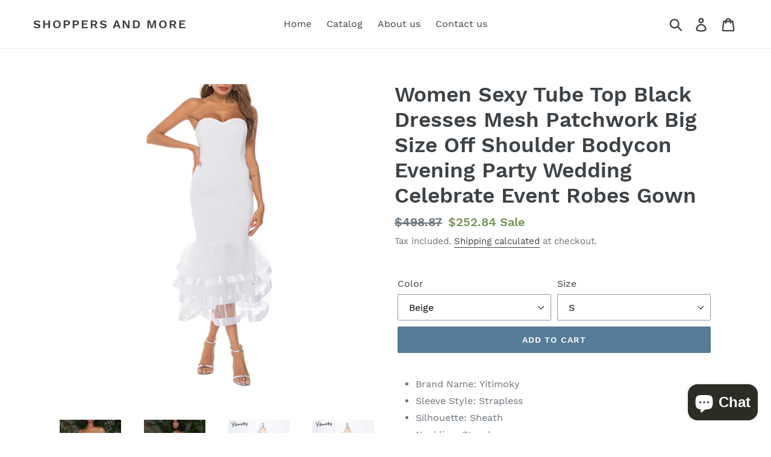

--- FILE ---
content_type: text/html; charset=utf-8
request_url: https://www.shoppersandmore.com/en-ca/products/women-sexy-tube-top-black-dresses-mesh-patchwork-big-size-off-shoulder-bodycon-evening-party-wedding-celebrate-event-robes-gown
body_size: 19586
content:
<!doctype html>
<!--[if IE 9]> <html class="ie9 no-js" lang="en"> <![endif]-->
<!--[if (gt IE 9)|!(IE)]><!--> <html class="no-js" lang="en"> <!--<![endif]-->
<head>
  <meta charset="utf-8">
  <meta http-equiv="X-UA-Compatible" content="IE=edge,chrome=1">
  <meta name="viewport" content="width=device-width,initial-scale=1">
  <meta name="theme-color" content="#557b97">
  <link rel="canonical" href="https://www.shoppersandmore.com/en-ca/products/women-sexy-tube-top-black-dresses-mesh-patchwork-big-size-off-shoulder-bodycon-evening-party-wedding-celebrate-event-robes-gown"><title>Women Sexy Tube Top Black Dresses Mesh Patchwork Big Size Off Shoulder
&ndash; Shoppers and More</title><meta name="description" content="Brand Name: Yitimoky Sleeve Style: Strapless Silhouette: Sheath Neckline: Strapless Decoration: Zippers Style: Sexy &amp;amp; Club Dresses Length: Mid-Calf Material: Cotton Material: Polyester Material: Mesh Origin: CN(Origin) Waistline: Natural Factors Pattern Type: Patchwork Sleeve Length(cm): Sleeveless Age: Ages 18-35 "><!-- /snippets/social-meta-tags.liquid -->




<meta property="og:site_name" content="Shoppers and More">
<meta property="og:url" content="https://www.shoppersandmore.com/en-ca/products/women-sexy-tube-top-black-dresses-mesh-patchwork-big-size-off-shoulder-bodycon-evening-party-wedding-celebrate-event-robes-gown">
<meta property="og:title" content="Women Sexy Tube Top Black Dresses Mesh Patchwork Big Size Off Shoulder Bodycon Evening Party Wedding Celebrate Event Robes Gown">
<meta property="og:type" content="product">
<meta property="og:description" content="Brand Name: Yitimoky Sleeve Style: Strapless Silhouette: Sheath Neckline: Strapless Decoration: Zippers Style: Sexy &amp;amp; Club Dresses Length: Mid-Calf Material: Cotton Material: Polyester Material: Mesh Origin: CN(Origin) Waistline: Natural Factors Pattern Type: Patchwork Sleeve Length(cm): Sleeveless Age: Ages 18-35 ">

  <meta property="og:price:amount" content="252.84">
  <meta property="og:price:currency" content="USD">

<meta property="og:image" content="http://www.shoppersandmore.com/cdn/shop/products/Scd4db16fb1c54f12a88746a5b38a7841d_1200x1200.jpg?v=1652928308"><meta property="og:image" content="http://www.shoppersandmore.com/cdn/shop/products/S0ef0a6a4a9b64782a4978d6a5d007dc4l_1200x1200.jpg?v=1652928308"><meta property="og:image" content="http://www.shoppersandmore.com/cdn/shop/products/S3680098ac3ca4ccc80ff69745b1927d0B_1200x1200.jpg?v=1652928308">
<meta property="og:image:secure_url" content="https://www.shoppersandmore.com/cdn/shop/products/Scd4db16fb1c54f12a88746a5b38a7841d_1200x1200.jpg?v=1652928308"><meta property="og:image:secure_url" content="https://www.shoppersandmore.com/cdn/shop/products/S0ef0a6a4a9b64782a4978d6a5d007dc4l_1200x1200.jpg?v=1652928308"><meta property="og:image:secure_url" content="https://www.shoppersandmore.com/cdn/shop/products/S3680098ac3ca4ccc80ff69745b1927d0B_1200x1200.jpg?v=1652928308">


<meta name="twitter:card" content="summary_large_image">
<meta name="twitter:title" content="Women Sexy Tube Top Black Dresses Mesh Patchwork Big Size Off Shoulder Bodycon Evening Party Wedding Celebrate Event Robes Gown">
<meta name="twitter:description" content="Brand Name: Yitimoky Sleeve Style: Strapless Silhouette: Sheath Neckline: Strapless Decoration: Zippers Style: Sexy &amp;amp; Club Dresses Length: Mid-Calf Material: Cotton Material: Polyester Material: Mesh Origin: CN(Origin) Waistline: Natural Factors Pattern Type: Patchwork Sleeve Length(cm): Sleeveless Age: Ages 18-35 ">


  <link href="//www.shoppersandmore.com/cdn/shop/t/3/assets/theme.scss.css?v=106576186092349245591703115407" rel="stylesheet" type="text/css" media="all" />

  <script>
    var theme = {
      strings: {
        addToCart: "Add to cart",
        soldOut: "Sold out",
        unavailable: "Unavailable",
        regularPrice: "Regular price",
        sale: "Sale",
        showMore: "Show More",
        showLess: "Show Less",
        addressError: "Error looking up that address",
        addressNoResults: "No results for that address",
        addressQueryLimit: "You have exceeded the Google API usage limit. Consider upgrading to a \u003ca href=\"https:\/\/developers.google.com\/maps\/premium\/usage-limits\"\u003ePremium Plan\u003c\/a\u003e.",
        authError: "There was a problem authenticating your Google Maps account.",
        newWindow: "Opens in a new window.",
        external: "Opens external website.",
        newWindowExternal: "Opens external website in a new window."
      },
      moneyFormat: "${{amount}}"
    }

    document.documentElement.className = document.documentElement.className.replace('no-js', 'js');
  </script>

  <!--[if (lte IE 9) ]><script src="//www.shoppersandmore.com/cdn/shop/t/3/assets/match-media.min.js?v=22265819453975888031654056576" type="text/javascript"></script><![endif]--><!--[if (gt IE 9)|!(IE)]><!--><script src="//www.shoppersandmore.com/cdn/shop/t/3/assets/lazysizes.js?v=68441465964607740661654056575" async="async"></script><!--<![endif]-->
  <!--[if lte IE 9]><script src="//www.shoppersandmore.com/cdn/shop/t/3/assets/lazysizes.min.js?v=22"></script><![endif]-->

  <!--[if (gt IE 9)|!(IE)]><!--><script src="//www.shoppersandmore.com/cdn/shop/t/3/assets/vendor.js?v=121857302354663160541654056579" defer="defer"></script><!--<![endif]-->
  <!--[if lte IE 9]><script src="//www.shoppersandmore.com/cdn/shop/t/3/assets/vendor.js?v=121857302354663160541654056579"></script><![endif]-->

  <!--[if (gt IE 9)|!(IE)]><!--><script src="//www.shoppersandmore.com/cdn/shop/t/3/assets/theme.js?v=161950477018278326151654056578" defer="defer"></script><!--<![endif]-->
  <!--[if lte IE 9]><script src="//www.shoppersandmore.com/cdn/shop/t/3/assets/theme.js?v=161950477018278326151654056578"></script><![endif]-->

  <script>window.performance && window.performance.mark && window.performance.mark('shopify.content_for_header.start');</script><meta name="google-site-verification" content="NrEke-JUouOdDPVgxkGVqZghcu0nEKVOJRqQKPTNDlk">
<meta name="facebook-domain-verification" content="taebkamxvtldgp2mss83ubybtpahzc">
<meta name="facebook-domain-verification" content="ny2s5xhq9kbugo1uwmc9bjg93xeoeb">
<meta id="shopify-digital-wallet" name="shopify-digital-wallet" content="/9651716155/digital_wallets/dialog">
<link rel="alternate" hreflang="x-default" href="https://www.shoppersandmore.com/products/women-sexy-tube-top-black-dresses-mesh-patchwork-big-size-off-shoulder-bodycon-evening-party-wedding-celebrate-event-robes-gown">
<link rel="alternate" hreflang="en" href="https://www.shoppersandmore.com/products/women-sexy-tube-top-black-dresses-mesh-patchwork-big-size-off-shoulder-bodycon-evening-party-wedding-celebrate-event-robes-gown">
<link rel="alternate" hreflang="en-CA" href="https://www.shoppersandmore.com/en-ca/products/women-sexy-tube-top-black-dresses-mesh-patchwork-big-size-off-shoulder-bodycon-evening-party-wedding-celebrate-event-robes-gown">
<link rel="alternate" type="application/json+oembed" href="https://www.shoppersandmore.com/en-ca/products/women-sexy-tube-top-black-dresses-mesh-patchwork-big-size-off-shoulder-bodycon-evening-party-wedding-celebrate-event-robes-gown.oembed">
<script async="async" src="/checkouts/internal/preloads.js?locale=en-CA"></script>
<script id="shopify-features" type="application/json">{"accessToken":"2df3a04bb3ebdf751d3eb630a9480f55","betas":["rich-media-storefront-analytics"],"domain":"www.shoppersandmore.com","predictiveSearch":true,"shopId":9651716155,"locale":"en"}</script>
<script>var Shopify = Shopify || {};
Shopify.shop = "shoppers-and-more.myshopify.com";
Shopify.locale = "en";
Shopify.currency = {"active":"USD","rate":"1.0"};
Shopify.country = "CA";
Shopify.theme = {"name":"Debut with Installments message","id":120884133923,"schema_name":"Debut","schema_version":"8.0.0","theme_store_id":796,"role":"main"};
Shopify.theme.handle = "null";
Shopify.theme.style = {"id":null,"handle":null};
Shopify.cdnHost = "www.shoppersandmore.com/cdn";
Shopify.routes = Shopify.routes || {};
Shopify.routes.root = "/en-ca/";</script>
<script type="module">!function(o){(o.Shopify=o.Shopify||{}).modules=!0}(window);</script>
<script>!function(o){function n(){var o=[];function n(){o.push(Array.prototype.slice.apply(arguments))}return n.q=o,n}var t=o.Shopify=o.Shopify||{};t.loadFeatures=n(),t.autoloadFeatures=n()}(window);</script>
<script id="shop-js-analytics" type="application/json">{"pageType":"product"}</script>
<script defer="defer" async type="module" src="//www.shoppersandmore.com/cdn/shopifycloud/shop-js/modules/v2/client.init-shop-cart-sync_BdyHc3Nr.en.esm.js"></script>
<script defer="defer" async type="module" src="//www.shoppersandmore.com/cdn/shopifycloud/shop-js/modules/v2/chunk.common_Daul8nwZ.esm.js"></script>
<script type="module">
  await import("//www.shoppersandmore.com/cdn/shopifycloud/shop-js/modules/v2/client.init-shop-cart-sync_BdyHc3Nr.en.esm.js");
await import("//www.shoppersandmore.com/cdn/shopifycloud/shop-js/modules/v2/chunk.common_Daul8nwZ.esm.js");

  window.Shopify.SignInWithShop?.initShopCartSync?.({"fedCMEnabled":true,"windoidEnabled":true});

</script>
<script>(function() {
  var isLoaded = false;
  function asyncLoad() {
    if (isLoaded) return;
    isLoaded = true;
    var urls = ["https:\/\/app.cjdropshipping.com\/static\/shopify\/pod\/cjpodflag.js?shop=shoppers-and-more.myshopify.com","https:\/\/amazonedropshipping.com\/js\/amazon-dropshipper.js?shop=shoppers-and-more.myshopify.com","https:\/\/ff.spod.com\/fulfillment\/shopify\/js\/customize-product-script.js?v=1\u0026shop=shoppers-and-more.myshopify.com"];
    for (var i = 0; i < urls.length; i++) {
      var s = document.createElement('script');
      s.type = 'text/javascript';
      s.async = true;
      s.src = urls[i];
      var x = document.getElementsByTagName('script')[0];
      x.parentNode.insertBefore(s, x);
    }
  };
  if(window.attachEvent) {
    window.attachEvent('onload', asyncLoad);
  } else {
    window.addEventListener('load', asyncLoad, false);
  }
})();</script>
<script id="__st">var __st={"a":9651716155,"offset":-18000,"reqid":"4a5e88e9-5524-451b-a416-49fd75db1557-1768990964","pageurl":"www.shoppersandmore.com\/en-ca\/products\/women-sexy-tube-top-black-dresses-mesh-patchwork-big-size-off-shoulder-bodycon-evening-party-wedding-celebrate-event-robes-gown","u":"d5b0949d07e5","p":"product","rtyp":"product","rid":6671763734563};</script>
<script>window.ShopifyPaypalV4VisibilityTracking = true;</script>
<script id="captcha-bootstrap">!function(){'use strict';const t='contact',e='account',n='new_comment',o=[[t,t],['blogs',n],['comments',n],[t,'customer']],c=[[e,'customer_login'],[e,'guest_login'],[e,'recover_customer_password'],[e,'create_customer']],r=t=>t.map((([t,e])=>`form[action*='/${t}']:not([data-nocaptcha='true']) input[name='form_type'][value='${e}']`)).join(','),a=t=>()=>t?[...document.querySelectorAll(t)].map((t=>t.form)):[];function s(){const t=[...o],e=r(t);return a(e)}const i='password',u='form_key',d=['recaptcha-v3-token','g-recaptcha-response','h-captcha-response',i],f=()=>{try{return window.sessionStorage}catch{return}},m='__shopify_v',_=t=>t.elements[u];function p(t,e,n=!1){try{const o=window.sessionStorage,c=JSON.parse(o.getItem(e)),{data:r}=function(t){const{data:e,action:n}=t;return t[m]||n?{data:e,action:n}:{data:t,action:n}}(c);for(const[e,n]of Object.entries(r))t.elements[e]&&(t.elements[e].value=n);n&&o.removeItem(e)}catch(o){console.error('form repopulation failed',{error:o})}}const l='form_type',E='cptcha';function T(t){t.dataset[E]=!0}const w=window,h=w.document,L='Shopify',v='ce_forms',y='captcha';let A=!1;((t,e)=>{const n=(g='f06e6c50-85a8-45c8-87d0-21a2b65856fe',I='https://cdn.shopify.com/shopifycloud/storefront-forms-hcaptcha/ce_storefront_forms_captcha_hcaptcha.v1.5.2.iife.js',D={infoText:'Protected by hCaptcha',privacyText:'Privacy',termsText:'Terms'},(t,e,n)=>{const o=w[L][v],c=o.bindForm;if(c)return c(t,g,e,D).then(n);var r;o.q.push([[t,g,e,D],n]),r=I,A||(h.body.append(Object.assign(h.createElement('script'),{id:'captcha-provider',async:!0,src:r})),A=!0)});var g,I,D;w[L]=w[L]||{},w[L][v]=w[L][v]||{},w[L][v].q=[],w[L][y]=w[L][y]||{},w[L][y].protect=function(t,e){n(t,void 0,e),T(t)},Object.freeze(w[L][y]),function(t,e,n,w,h,L){const[v,y,A,g]=function(t,e,n){const i=e?o:[],u=t?c:[],d=[...i,...u],f=r(d),m=r(i),_=r(d.filter((([t,e])=>n.includes(e))));return[a(f),a(m),a(_),s()]}(w,h,L),I=t=>{const e=t.target;return e instanceof HTMLFormElement?e:e&&e.form},D=t=>v().includes(t);t.addEventListener('submit',(t=>{const e=I(t);if(!e)return;const n=D(e)&&!e.dataset.hcaptchaBound&&!e.dataset.recaptchaBound,o=_(e),c=g().includes(e)&&(!o||!o.value);(n||c)&&t.preventDefault(),c&&!n&&(function(t){try{if(!f())return;!function(t){const e=f();if(!e)return;const n=_(t);if(!n)return;const o=n.value;o&&e.removeItem(o)}(t);const e=Array.from(Array(32),(()=>Math.random().toString(36)[2])).join('');!function(t,e){_(t)||t.append(Object.assign(document.createElement('input'),{type:'hidden',name:u})),t.elements[u].value=e}(t,e),function(t,e){const n=f();if(!n)return;const o=[...t.querySelectorAll(`input[type='${i}']`)].map((({name:t})=>t)),c=[...d,...o],r={};for(const[a,s]of new FormData(t).entries())c.includes(a)||(r[a]=s);n.setItem(e,JSON.stringify({[m]:1,action:t.action,data:r}))}(t,e)}catch(e){console.error('failed to persist form',e)}}(e),e.submit())}));const S=(t,e)=>{t&&!t.dataset[E]&&(n(t,e.some((e=>e===t))),T(t))};for(const o of['focusin','change'])t.addEventListener(o,(t=>{const e=I(t);D(e)&&S(e,y())}));const B=e.get('form_key'),M=e.get(l),P=B&&M;t.addEventListener('DOMContentLoaded',(()=>{const t=y();if(P)for(const e of t)e.elements[l].value===M&&p(e,B);[...new Set([...A(),...v().filter((t=>'true'===t.dataset.shopifyCaptcha))])].forEach((e=>S(e,t)))}))}(h,new URLSearchParams(w.location.search),n,t,e,['guest_login'])})(!0,!0)}();</script>
<script integrity="sha256-4kQ18oKyAcykRKYeNunJcIwy7WH5gtpwJnB7kiuLZ1E=" data-source-attribution="shopify.loadfeatures" defer="defer" src="//www.shoppersandmore.com/cdn/shopifycloud/storefront/assets/storefront/load_feature-a0a9edcb.js" crossorigin="anonymous"></script>
<script data-source-attribution="shopify.dynamic_checkout.dynamic.init">var Shopify=Shopify||{};Shopify.PaymentButton=Shopify.PaymentButton||{isStorefrontPortableWallets:!0,init:function(){window.Shopify.PaymentButton.init=function(){};var t=document.createElement("script");t.src="https://www.shoppersandmore.com/cdn/shopifycloud/portable-wallets/latest/portable-wallets.en.js",t.type="module",document.head.appendChild(t)}};
</script>
<script data-source-attribution="shopify.dynamic_checkout.buyer_consent">
  function portableWalletsHideBuyerConsent(e){var t=document.getElementById("shopify-buyer-consent"),n=document.getElementById("shopify-subscription-policy-button");t&&n&&(t.classList.add("hidden"),t.setAttribute("aria-hidden","true"),n.removeEventListener("click",e))}function portableWalletsShowBuyerConsent(e){var t=document.getElementById("shopify-buyer-consent"),n=document.getElementById("shopify-subscription-policy-button");t&&n&&(t.classList.remove("hidden"),t.removeAttribute("aria-hidden"),n.addEventListener("click",e))}window.Shopify?.PaymentButton&&(window.Shopify.PaymentButton.hideBuyerConsent=portableWalletsHideBuyerConsent,window.Shopify.PaymentButton.showBuyerConsent=portableWalletsShowBuyerConsent);
</script>
<script data-source-attribution="shopify.dynamic_checkout.cart.bootstrap">document.addEventListener("DOMContentLoaded",(function(){function t(){return document.querySelector("shopify-accelerated-checkout-cart, shopify-accelerated-checkout")}if(t())Shopify.PaymentButton.init();else{new MutationObserver((function(e,n){t()&&(Shopify.PaymentButton.init(),n.disconnect())})).observe(document.body,{childList:!0,subtree:!0})}}));
</script>

<script>window.performance && window.performance.mark && window.performance.mark('shopify.content_for_header.end');</script>
<link href="https://reviewmatepro.com/reviewmate/public/uploads/reviewmatepro/productreviewdata/shoppers-and-more.myshopify.com/reviewmatepro_custom.css" rel="stylesheet" type="text/css" media="all" /><script src="https://cdn.shopify.com/extensions/e8878072-2f6b-4e89-8082-94b04320908d/inbox-1254/assets/inbox-chat-loader.js" type="text/javascript" defer="defer"></script>
<link href="https://monorail-edge.shopifysvc.com" rel="dns-prefetch">
<script>(function(){if ("sendBeacon" in navigator && "performance" in window) {try {var session_token_from_headers = performance.getEntriesByType('navigation')[0].serverTiming.find(x => x.name == '_s').description;} catch {var session_token_from_headers = undefined;}var session_cookie_matches = document.cookie.match(/_shopify_s=([^;]*)/);var session_token_from_cookie = session_cookie_matches && session_cookie_matches.length === 2 ? session_cookie_matches[1] : "";var session_token = session_token_from_headers || session_token_from_cookie || "";function handle_abandonment_event(e) {var entries = performance.getEntries().filter(function(entry) {return /monorail-edge.shopifysvc.com/.test(entry.name);});if (!window.abandonment_tracked && entries.length === 0) {window.abandonment_tracked = true;var currentMs = Date.now();var navigation_start = performance.timing.navigationStart;var payload = {shop_id: 9651716155,url: window.location.href,navigation_start,duration: currentMs - navigation_start,session_token,page_type: "product"};window.navigator.sendBeacon("https://monorail-edge.shopifysvc.com/v1/produce", JSON.stringify({schema_id: "online_store_buyer_site_abandonment/1.1",payload: payload,metadata: {event_created_at_ms: currentMs,event_sent_at_ms: currentMs}}));}}window.addEventListener('pagehide', handle_abandonment_event);}}());</script>
<script id="web-pixels-manager-setup">(function e(e,d,r,n,o){if(void 0===o&&(o={}),!Boolean(null===(a=null===(i=window.Shopify)||void 0===i?void 0:i.analytics)||void 0===a?void 0:a.replayQueue)){var i,a;window.Shopify=window.Shopify||{};var t=window.Shopify;t.analytics=t.analytics||{};var s=t.analytics;s.replayQueue=[],s.publish=function(e,d,r){return s.replayQueue.push([e,d,r]),!0};try{self.performance.mark("wpm:start")}catch(e){}var l=function(){var e={modern:/Edge?\/(1{2}[4-9]|1[2-9]\d|[2-9]\d{2}|\d{4,})\.\d+(\.\d+|)|Firefox\/(1{2}[4-9]|1[2-9]\d|[2-9]\d{2}|\d{4,})\.\d+(\.\d+|)|Chrom(ium|e)\/(9{2}|\d{3,})\.\d+(\.\d+|)|(Maci|X1{2}).+ Version\/(15\.\d+|(1[6-9]|[2-9]\d|\d{3,})\.\d+)([,.]\d+|)( \(\w+\)|)( Mobile\/\w+|) Safari\/|Chrome.+OPR\/(9{2}|\d{3,})\.\d+\.\d+|(CPU[ +]OS|iPhone[ +]OS|CPU[ +]iPhone|CPU IPhone OS|CPU iPad OS)[ +]+(15[._]\d+|(1[6-9]|[2-9]\d|\d{3,})[._]\d+)([._]\d+|)|Android:?[ /-](13[3-9]|1[4-9]\d|[2-9]\d{2}|\d{4,})(\.\d+|)(\.\d+|)|Android.+Firefox\/(13[5-9]|1[4-9]\d|[2-9]\d{2}|\d{4,})\.\d+(\.\d+|)|Android.+Chrom(ium|e)\/(13[3-9]|1[4-9]\d|[2-9]\d{2}|\d{4,})\.\d+(\.\d+|)|SamsungBrowser\/([2-9]\d|\d{3,})\.\d+/,legacy:/Edge?\/(1[6-9]|[2-9]\d|\d{3,})\.\d+(\.\d+|)|Firefox\/(5[4-9]|[6-9]\d|\d{3,})\.\d+(\.\d+|)|Chrom(ium|e)\/(5[1-9]|[6-9]\d|\d{3,})\.\d+(\.\d+|)([\d.]+$|.*Safari\/(?![\d.]+ Edge\/[\d.]+$))|(Maci|X1{2}).+ Version\/(10\.\d+|(1[1-9]|[2-9]\d|\d{3,})\.\d+)([,.]\d+|)( \(\w+\)|)( Mobile\/\w+|) Safari\/|Chrome.+OPR\/(3[89]|[4-9]\d|\d{3,})\.\d+\.\d+|(CPU[ +]OS|iPhone[ +]OS|CPU[ +]iPhone|CPU IPhone OS|CPU iPad OS)[ +]+(10[._]\d+|(1[1-9]|[2-9]\d|\d{3,})[._]\d+)([._]\d+|)|Android:?[ /-](13[3-9]|1[4-9]\d|[2-9]\d{2}|\d{4,})(\.\d+|)(\.\d+|)|Mobile Safari.+OPR\/([89]\d|\d{3,})\.\d+\.\d+|Android.+Firefox\/(13[5-9]|1[4-9]\d|[2-9]\d{2}|\d{4,})\.\d+(\.\d+|)|Android.+Chrom(ium|e)\/(13[3-9]|1[4-9]\d|[2-9]\d{2}|\d{4,})\.\d+(\.\d+|)|Android.+(UC? ?Browser|UCWEB|U3)[ /]?(15\.([5-9]|\d{2,})|(1[6-9]|[2-9]\d|\d{3,})\.\d+)\.\d+|SamsungBrowser\/(5\.\d+|([6-9]|\d{2,})\.\d+)|Android.+MQ{2}Browser\/(14(\.(9|\d{2,})|)|(1[5-9]|[2-9]\d|\d{3,})(\.\d+|))(\.\d+|)|K[Aa][Ii]OS\/(3\.\d+|([4-9]|\d{2,})\.\d+)(\.\d+|)/},d=e.modern,r=e.legacy,n=navigator.userAgent;return n.match(d)?"modern":n.match(r)?"legacy":"unknown"}(),u="modern"===l?"modern":"legacy",c=(null!=n?n:{modern:"",legacy:""})[u],f=function(e){return[e.baseUrl,"/wpm","/b",e.hashVersion,"modern"===e.buildTarget?"m":"l",".js"].join("")}({baseUrl:d,hashVersion:r,buildTarget:u}),m=function(e){var d=e.version,r=e.bundleTarget,n=e.surface,o=e.pageUrl,i=e.monorailEndpoint;return{emit:function(e){var a=e.status,t=e.errorMsg,s=(new Date).getTime(),l=JSON.stringify({metadata:{event_sent_at_ms:s},events:[{schema_id:"web_pixels_manager_load/3.1",payload:{version:d,bundle_target:r,page_url:o,status:a,surface:n,error_msg:t},metadata:{event_created_at_ms:s}}]});if(!i)return console&&console.warn&&console.warn("[Web Pixels Manager] No Monorail endpoint provided, skipping logging."),!1;try{return self.navigator.sendBeacon.bind(self.navigator)(i,l)}catch(e){}var u=new XMLHttpRequest;try{return u.open("POST",i,!0),u.setRequestHeader("Content-Type","text/plain"),u.send(l),!0}catch(e){return console&&console.warn&&console.warn("[Web Pixels Manager] Got an unhandled error while logging to Monorail."),!1}}}}({version:r,bundleTarget:l,surface:e.surface,pageUrl:self.location.href,monorailEndpoint:e.monorailEndpoint});try{o.browserTarget=l,function(e){var d=e.src,r=e.async,n=void 0===r||r,o=e.onload,i=e.onerror,a=e.sri,t=e.scriptDataAttributes,s=void 0===t?{}:t,l=document.createElement("script"),u=document.querySelector("head"),c=document.querySelector("body");if(l.async=n,l.src=d,a&&(l.integrity=a,l.crossOrigin="anonymous"),s)for(var f in s)if(Object.prototype.hasOwnProperty.call(s,f))try{l.dataset[f]=s[f]}catch(e){}if(o&&l.addEventListener("load",o),i&&l.addEventListener("error",i),u)u.appendChild(l);else{if(!c)throw new Error("Did not find a head or body element to append the script");c.appendChild(l)}}({src:f,async:!0,onload:function(){if(!function(){var e,d;return Boolean(null===(d=null===(e=window.Shopify)||void 0===e?void 0:e.analytics)||void 0===d?void 0:d.initialized)}()){var d=window.webPixelsManager.init(e)||void 0;if(d){var r=window.Shopify.analytics;r.replayQueue.forEach((function(e){var r=e[0],n=e[1],o=e[2];d.publishCustomEvent(r,n,o)})),r.replayQueue=[],r.publish=d.publishCustomEvent,r.visitor=d.visitor,r.initialized=!0}}},onerror:function(){return m.emit({status:"failed",errorMsg:"".concat(f," has failed to load")})},sri:function(e){var d=/^sha384-[A-Za-z0-9+/=]+$/;return"string"==typeof e&&d.test(e)}(c)?c:"",scriptDataAttributes:o}),m.emit({status:"loading"})}catch(e){m.emit({status:"failed",errorMsg:(null==e?void 0:e.message)||"Unknown error"})}}})({shopId: 9651716155,storefrontBaseUrl: "https://www.shoppersandmore.com",extensionsBaseUrl: "https://extensions.shopifycdn.com/cdn/shopifycloud/web-pixels-manager",monorailEndpoint: "https://monorail-edge.shopifysvc.com/unstable/produce_batch",surface: "storefront-renderer",enabledBetaFlags: ["2dca8a86"],webPixelsConfigList: [{"id":"208109603","configuration":"{\"pixelCode\":\"CA88UQJC77U9MLGR42L0\"}","eventPayloadVersion":"v1","runtimeContext":"STRICT","scriptVersion":"22e92c2ad45662f435e4801458fb78cc","type":"APP","apiClientId":4383523,"privacyPurposes":["ANALYTICS","MARKETING","SALE_OF_DATA"],"dataSharingAdjustments":{"protectedCustomerApprovalScopes":["read_customer_address","read_customer_email","read_customer_name","read_customer_personal_data","read_customer_phone"]}},{"id":"62881827","configuration":"{\"pixel_id\":\"283902462332526\",\"pixel_type\":\"facebook_pixel\",\"metaapp_system_user_token\":\"-\"}","eventPayloadVersion":"v1","runtimeContext":"OPEN","scriptVersion":"ca16bc87fe92b6042fbaa3acc2fbdaa6","type":"APP","apiClientId":2329312,"privacyPurposes":["ANALYTICS","MARKETING","SALE_OF_DATA"],"dataSharingAdjustments":{"protectedCustomerApprovalScopes":["read_customer_address","read_customer_email","read_customer_name","read_customer_personal_data","read_customer_phone"]}},{"id":"shopify-app-pixel","configuration":"{}","eventPayloadVersion":"v1","runtimeContext":"STRICT","scriptVersion":"0450","apiClientId":"shopify-pixel","type":"APP","privacyPurposes":["ANALYTICS","MARKETING"]},{"id":"shopify-custom-pixel","eventPayloadVersion":"v1","runtimeContext":"LAX","scriptVersion":"0450","apiClientId":"shopify-pixel","type":"CUSTOM","privacyPurposes":["ANALYTICS","MARKETING"]}],isMerchantRequest: false,initData: {"shop":{"name":"Shoppers and More","paymentSettings":{"currencyCode":"USD"},"myshopifyDomain":"shoppers-and-more.myshopify.com","countryCode":"US","storefrontUrl":"https:\/\/www.shoppersandmore.com\/en-ca"},"customer":null,"cart":null,"checkout":null,"productVariants":[{"price":{"amount":252.84,"currencyCode":"USD"},"product":{"title":"Women Sexy Tube Top Black Dresses Mesh Patchwork Big Size Off Shoulder Bodycon Evening Party Wedding Celebrate Event Robes Gown","vendor":"Shoppers and more","id":"6671763734563","untranslatedTitle":"Women Sexy Tube Top Black Dresses Mesh Patchwork Big Size Off Shoulder Bodycon Evening Party Wedding Celebrate Event Robes Gown","url":"\/en-ca\/products\/women-sexy-tube-top-black-dresses-mesh-patchwork-big-size-off-shoulder-bodycon-evening-party-wedding-celebrate-event-robes-gown","type":""},"id":"39638467870755","image":{"src":"\/\/www.shoppersandmore.com\/cdn\/shop\/products\/Se10abc78f3bd4640a8a2e90d64a517c3O.jpg?v=1652928308"},"sku":"1005004282787858_771_100014064","title":"Beige \/ S","untranslatedTitle":"Beige \/ S"},{"price":{"amount":252.84,"currencyCode":"USD"},"product":{"title":"Women Sexy Tube Top Black Dresses Mesh Patchwork Big Size Off Shoulder Bodycon Evening Party Wedding Celebrate Event Robes Gown","vendor":"Shoppers and more","id":"6671763734563","untranslatedTitle":"Women Sexy Tube Top Black Dresses Mesh Patchwork Big Size Off Shoulder Bodycon Evening Party Wedding Celebrate Event Robes Gown","url":"\/en-ca\/products\/women-sexy-tube-top-black-dresses-mesh-patchwork-big-size-off-shoulder-bodycon-evening-party-wedding-celebrate-event-robes-gown","type":""},"id":"39638467903523","image":{"src":"\/\/www.shoppersandmore.com\/cdn\/shop\/products\/Se10abc78f3bd4640a8a2e90d64a517c3O.jpg?v=1652928308"},"sku":"1005004282787858_771_361386","title":"Beige \/ M","untranslatedTitle":"Beige \/ M"},{"price":{"amount":252.84,"currencyCode":"USD"},"product":{"title":"Women Sexy Tube Top Black Dresses Mesh Patchwork Big Size Off Shoulder Bodycon Evening Party Wedding Celebrate Event Robes Gown","vendor":"Shoppers and more","id":"6671763734563","untranslatedTitle":"Women Sexy Tube Top Black Dresses Mesh Patchwork Big Size Off Shoulder Bodycon Evening Party Wedding Celebrate Event Robes Gown","url":"\/en-ca\/products\/women-sexy-tube-top-black-dresses-mesh-patchwork-big-size-off-shoulder-bodycon-evening-party-wedding-celebrate-event-robes-gown","type":""},"id":"39638467936291","image":{"src":"\/\/www.shoppersandmore.com\/cdn\/shop\/products\/Se10abc78f3bd4640a8a2e90d64a517c3O.jpg?v=1652928308"},"sku":"1005004282787858_771_361385","title":"Beige \/ L","untranslatedTitle":"Beige \/ L"},{"price":{"amount":252.84,"currencyCode":"USD"},"product":{"title":"Women Sexy Tube Top Black Dresses Mesh Patchwork Big Size Off Shoulder Bodycon Evening Party Wedding Celebrate Event Robes Gown","vendor":"Shoppers and more","id":"6671763734563","untranslatedTitle":"Women Sexy Tube Top Black Dresses Mesh Patchwork Big Size Off Shoulder Bodycon Evening Party Wedding Celebrate Event Robes Gown","url":"\/en-ca\/products\/women-sexy-tube-top-black-dresses-mesh-patchwork-big-size-off-shoulder-bodycon-evening-party-wedding-celebrate-event-robes-gown","type":""},"id":"39638467969059","image":{"src":"\/\/www.shoppersandmore.com\/cdn\/shop\/products\/Se10abc78f3bd4640a8a2e90d64a517c3O.jpg?v=1652928308"},"sku":"1005004282787858_771_100014065","title":"Beige \/ XL","untranslatedTitle":"Beige \/ XL"},{"price":{"amount":252.84,"currencyCode":"USD"},"product":{"title":"Women Sexy Tube Top Black Dresses Mesh Patchwork Big Size Off Shoulder Bodycon Evening Party Wedding Celebrate Event Robes Gown","vendor":"Shoppers and more","id":"6671763734563","untranslatedTitle":"Women Sexy Tube Top Black Dresses Mesh Patchwork Big Size Off Shoulder Bodycon Evening Party Wedding Celebrate Event Robes Gown","url":"\/en-ca\/products\/women-sexy-tube-top-black-dresses-mesh-patchwork-big-size-off-shoulder-bodycon-evening-party-wedding-celebrate-event-robes-gown","type":""},"id":"39638468001827","image":{"src":"\/\/www.shoppersandmore.com\/cdn\/shop\/products\/Se10abc78f3bd4640a8a2e90d64a517c3O.jpg?v=1652928308"},"sku":"1005004282787858_771_4182","title":"Beige \/ XXL","untranslatedTitle":"Beige \/ XXL"},{"price":{"amount":252.84,"currencyCode":"USD"},"product":{"title":"Women Sexy Tube Top Black Dresses Mesh Patchwork Big Size Off Shoulder Bodycon Evening Party Wedding Celebrate Event Robes Gown","vendor":"Shoppers and more","id":"6671763734563","untranslatedTitle":"Women Sexy Tube Top Black Dresses Mesh Patchwork Big Size Off Shoulder Bodycon Evening Party Wedding Celebrate Event Robes Gown","url":"\/en-ca\/products\/women-sexy-tube-top-black-dresses-mesh-patchwork-big-size-off-shoulder-bodycon-evening-party-wedding-celebrate-event-robes-gown","type":""},"id":"39638468034595","image":{"src":"\/\/www.shoppersandmore.com\/cdn\/shop\/products\/S64187707dc5e4b6ea520e657f329d51bP.jpg?v=1652928308"},"sku":"1005004282787858_193_100014064","title":"black \/ S","untranslatedTitle":"black \/ S"},{"price":{"amount":252.84,"currencyCode":"USD"},"product":{"title":"Women Sexy Tube Top Black Dresses Mesh Patchwork Big Size Off Shoulder Bodycon Evening Party Wedding Celebrate Event Robes Gown","vendor":"Shoppers and more","id":"6671763734563","untranslatedTitle":"Women Sexy Tube Top Black Dresses Mesh Patchwork Big Size Off Shoulder Bodycon Evening Party Wedding Celebrate Event Robes Gown","url":"\/en-ca\/products\/women-sexy-tube-top-black-dresses-mesh-patchwork-big-size-off-shoulder-bodycon-evening-party-wedding-celebrate-event-robes-gown","type":""},"id":"39638468067363","image":{"src":"\/\/www.shoppersandmore.com\/cdn\/shop\/products\/S64187707dc5e4b6ea520e657f329d51bP.jpg?v=1652928308"},"sku":"1005004282787858_193_361386","title":"black \/ M","untranslatedTitle":"black \/ M"},{"price":{"amount":252.84,"currencyCode":"USD"},"product":{"title":"Women Sexy Tube Top Black Dresses Mesh Patchwork Big Size Off Shoulder Bodycon Evening Party Wedding Celebrate Event Robes Gown","vendor":"Shoppers and more","id":"6671763734563","untranslatedTitle":"Women Sexy Tube Top Black Dresses Mesh Patchwork Big Size Off Shoulder Bodycon Evening Party Wedding Celebrate Event Robes Gown","url":"\/en-ca\/products\/women-sexy-tube-top-black-dresses-mesh-patchwork-big-size-off-shoulder-bodycon-evening-party-wedding-celebrate-event-robes-gown","type":""},"id":"39638468100131","image":{"src":"\/\/www.shoppersandmore.com\/cdn\/shop\/products\/S64187707dc5e4b6ea520e657f329d51bP.jpg?v=1652928308"},"sku":"1005004282787858_193_361385","title":"black \/ L","untranslatedTitle":"black \/ L"},{"price":{"amount":252.84,"currencyCode":"USD"},"product":{"title":"Women Sexy Tube Top Black Dresses Mesh Patchwork Big Size Off Shoulder Bodycon Evening Party Wedding Celebrate Event Robes Gown","vendor":"Shoppers and more","id":"6671763734563","untranslatedTitle":"Women Sexy Tube Top Black Dresses Mesh Patchwork Big Size Off Shoulder Bodycon Evening Party Wedding Celebrate Event Robes Gown","url":"\/en-ca\/products\/women-sexy-tube-top-black-dresses-mesh-patchwork-big-size-off-shoulder-bodycon-evening-party-wedding-celebrate-event-robes-gown","type":""},"id":"39638468132899","image":{"src":"\/\/www.shoppersandmore.com\/cdn\/shop\/products\/S64187707dc5e4b6ea520e657f329d51bP.jpg?v=1652928308"},"sku":"1005004282787858_193_100014065","title":"black \/ XL","untranslatedTitle":"black \/ XL"},{"price":{"amount":252.84,"currencyCode":"USD"},"product":{"title":"Women Sexy Tube Top Black Dresses Mesh Patchwork Big Size Off Shoulder Bodycon Evening Party Wedding Celebrate Event Robes Gown","vendor":"Shoppers and more","id":"6671763734563","untranslatedTitle":"Women Sexy Tube Top Black Dresses Mesh Patchwork Big Size Off Shoulder Bodycon Evening Party Wedding Celebrate Event Robes Gown","url":"\/en-ca\/products\/women-sexy-tube-top-black-dresses-mesh-patchwork-big-size-off-shoulder-bodycon-evening-party-wedding-celebrate-event-robes-gown","type":""},"id":"39638468165667","image":{"src":"\/\/www.shoppersandmore.com\/cdn\/shop\/products\/S64187707dc5e4b6ea520e657f329d51bP.jpg?v=1652928308"},"sku":"1005004282787858_193_4182","title":"black \/ XXL","untranslatedTitle":"black \/ XXL"}],"purchasingCompany":null},},"https://www.shoppersandmore.com/cdn","fcfee988w5aeb613cpc8e4bc33m6693e112",{"modern":"","legacy":""},{"shopId":"9651716155","storefrontBaseUrl":"https:\/\/www.shoppersandmore.com","extensionBaseUrl":"https:\/\/extensions.shopifycdn.com\/cdn\/shopifycloud\/web-pixels-manager","surface":"storefront-renderer","enabledBetaFlags":"[\"2dca8a86\"]","isMerchantRequest":"false","hashVersion":"fcfee988w5aeb613cpc8e4bc33m6693e112","publish":"custom","events":"[[\"page_viewed\",{}],[\"product_viewed\",{\"productVariant\":{\"price\":{\"amount\":252.84,\"currencyCode\":\"USD\"},\"product\":{\"title\":\"Women Sexy Tube Top Black Dresses Mesh Patchwork Big Size Off Shoulder Bodycon Evening Party Wedding Celebrate Event Robes Gown\",\"vendor\":\"Shoppers and more\",\"id\":\"6671763734563\",\"untranslatedTitle\":\"Women Sexy Tube Top Black Dresses Mesh Patchwork Big Size Off Shoulder Bodycon Evening Party Wedding Celebrate Event Robes Gown\",\"url\":\"\/en-ca\/products\/women-sexy-tube-top-black-dresses-mesh-patchwork-big-size-off-shoulder-bodycon-evening-party-wedding-celebrate-event-robes-gown\",\"type\":\"\"},\"id\":\"39638467870755\",\"image\":{\"src\":\"\/\/www.shoppersandmore.com\/cdn\/shop\/products\/Se10abc78f3bd4640a8a2e90d64a517c3O.jpg?v=1652928308\"},\"sku\":\"1005004282787858_771_100014064\",\"title\":\"Beige \/ S\",\"untranslatedTitle\":\"Beige \/ S\"}}]]"});</script><script>
  window.ShopifyAnalytics = window.ShopifyAnalytics || {};
  window.ShopifyAnalytics.meta = window.ShopifyAnalytics.meta || {};
  window.ShopifyAnalytics.meta.currency = 'USD';
  var meta = {"product":{"id":6671763734563,"gid":"gid:\/\/shopify\/Product\/6671763734563","vendor":"Shoppers and more","type":"","handle":"women-sexy-tube-top-black-dresses-mesh-patchwork-big-size-off-shoulder-bodycon-evening-party-wedding-celebrate-event-robes-gown","variants":[{"id":39638467870755,"price":25284,"name":"Women Sexy Tube Top Black Dresses Mesh Patchwork Big Size Off Shoulder Bodycon Evening Party Wedding Celebrate Event Robes Gown - Beige \/ S","public_title":"Beige \/ S","sku":"1005004282787858_771_100014064"},{"id":39638467903523,"price":25284,"name":"Women Sexy Tube Top Black Dresses Mesh Patchwork Big Size Off Shoulder Bodycon Evening Party Wedding Celebrate Event Robes Gown - Beige \/ M","public_title":"Beige \/ M","sku":"1005004282787858_771_361386"},{"id":39638467936291,"price":25284,"name":"Women Sexy Tube Top Black Dresses Mesh Patchwork Big Size Off Shoulder Bodycon Evening Party Wedding Celebrate Event Robes Gown - Beige \/ L","public_title":"Beige \/ L","sku":"1005004282787858_771_361385"},{"id":39638467969059,"price":25284,"name":"Women Sexy Tube Top Black Dresses Mesh Patchwork Big Size Off Shoulder Bodycon Evening Party Wedding Celebrate Event Robes Gown - Beige \/ XL","public_title":"Beige \/ XL","sku":"1005004282787858_771_100014065"},{"id":39638468001827,"price":25284,"name":"Women Sexy Tube Top Black Dresses Mesh Patchwork Big Size Off Shoulder Bodycon Evening Party Wedding Celebrate Event Robes Gown - Beige \/ XXL","public_title":"Beige \/ XXL","sku":"1005004282787858_771_4182"},{"id":39638468034595,"price":25284,"name":"Women Sexy Tube Top Black Dresses Mesh Patchwork Big Size Off Shoulder Bodycon Evening Party Wedding Celebrate Event Robes Gown - black \/ S","public_title":"black \/ S","sku":"1005004282787858_193_100014064"},{"id":39638468067363,"price":25284,"name":"Women Sexy Tube Top Black Dresses Mesh Patchwork Big Size Off Shoulder Bodycon Evening Party Wedding Celebrate Event Robes Gown - black \/ M","public_title":"black \/ M","sku":"1005004282787858_193_361386"},{"id":39638468100131,"price":25284,"name":"Women Sexy Tube Top Black Dresses Mesh Patchwork Big Size Off Shoulder Bodycon Evening Party Wedding Celebrate Event Robes Gown - black \/ L","public_title":"black \/ L","sku":"1005004282787858_193_361385"},{"id":39638468132899,"price":25284,"name":"Women Sexy Tube Top Black Dresses Mesh Patchwork Big Size Off Shoulder Bodycon Evening Party Wedding Celebrate Event Robes Gown - black \/ XL","public_title":"black \/ XL","sku":"1005004282787858_193_100014065"},{"id":39638468165667,"price":25284,"name":"Women Sexy Tube Top Black Dresses Mesh Patchwork Big Size Off Shoulder Bodycon Evening Party Wedding Celebrate Event Robes Gown - black \/ XXL","public_title":"black \/ XXL","sku":"1005004282787858_193_4182"}],"remote":false},"page":{"pageType":"product","resourceType":"product","resourceId":6671763734563,"requestId":"4a5e88e9-5524-451b-a416-49fd75db1557-1768990964"}};
  for (var attr in meta) {
    window.ShopifyAnalytics.meta[attr] = meta[attr];
  }
</script>
<script class="analytics">
  (function () {
    var customDocumentWrite = function(content) {
      var jquery = null;

      if (window.jQuery) {
        jquery = window.jQuery;
      } else if (window.Checkout && window.Checkout.$) {
        jquery = window.Checkout.$;
      }

      if (jquery) {
        jquery('body').append(content);
      }
    };

    var hasLoggedConversion = function(token) {
      if (token) {
        return document.cookie.indexOf('loggedConversion=' + token) !== -1;
      }
      return false;
    }

    var setCookieIfConversion = function(token) {
      if (token) {
        var twoMonthsFromNow = new Date(Date.now());
        twoMonthsFromNow.setMonth(twoMonthsFromNow.getMonth() + 2);

        document.cookie = 'loggedConversion=' + token + '; expires=' + twoMonthsFromNow;
      }
    }

    var trekkie = window.ShopifyAnalytics.lib = window.trekkie = window.trekkie || [];
    if (trekkie.integrations) {
      return;
    }
    trekkie.methods = [
      'identify',
      'page',
      'ready',
      'track',
      'trackForm',
      'trackLink'
    ];
    trekkie.factory = function(method) {
      return function() {
        var args = Array.prototype.slice.call(arguments);
        args.unshift(method);
        trekkie.push(args);
        return trekkie;
      };
    };
    for (var i = 0; i < trekkie.methods.length; i++) {
      var key = trekkie.methods[i];
      trekkie[key] = trekkie.factory(key);
    }
    trekkie.load = function(config) {
      trekkie.config = config || {};
      trekkie.config.initialDocumentCookie = document.cookie;
      var first = document.getElementsByTagName('script')[0];
      var script = document.createElement('script');
      script.type = 'text/javascript';
      script.onerror = function(e) {
        var scriptFallback = document.createElement('script');
        scriptFallback.type = 'text/javascript';
        scriptFallback.onerror = function(error) {
                var Monorail = {
      produce: function produce(monorailDomain, schemaId, payload) {
        var currentMs = new Date().getTime();
        var event = {
          schema_id: schemaId,
          payload: payload,
          metadata: {
            event_created_at_ms: currentMs,
            event_sent_at_ms: currentMs
          }
        };
        return Monorail.sendRequest("https://" + monorailDomain + "/v1/produce", JSON.stringify(event));
      },
      sendRequest: function sendRequest(endpointUrl, payload) {
        // Try the sendBeacon API
        if (window && window.navigator && typeof window.navigator.sendBeacon === 'function' && typeof window.Blob === 'function' && !Monorail.isIos12()) {
          var blobData = new window.Blob([payload], {
            type: 'text/plain'
          });

          if (window.navigator.sendBeacon(endpointUrl, blobData)) {
            return true;
          } // sendBeacon was not successful

        } // XHR beacon

        var xhr = new XMLHttpRequest();

        try {
          xhr.open('POST', endpointUrl);
          xhr.setRequestHeader('Content-Type', 'text/plain');
          xhr.send(payload);
        } catch (e) {
          console.log(e);
        }

        return false;
      },
      isIos12: function isIos12() {
        return window.navigator.userAgent.lastIndexOf('iPhone; CPU iPhone OS 12_') !== -1 || window.navigator.userAgent.lastIndexOf('iPad; CPU OS 12_') !== -1;
      }
    };
    Monorail.produce('monorail-edge.shopifysvc.com',
      'trekkie_storefront_load_errors/1.1',
      {shop_id: 9651716155,
      theme_id: 120884133923,
      app_name: "storefront",
      context_url: window.location.href,
      source_url: "//www.shoppersandmore.com/cdn/s/trekkie.storefront.cd680fe47e6c39ca5d5df5f0a32d569bc48c0f27.min.js"});

        };
        scriptFallback.async = true;
        scriptFallback.src = '//www.shoppersandmore.com/cdn/s/trekkie.storefront.cd680fe47e6c39ca5d5df5f0a32d569bc48c0f27.min.js';
        first.parentNode.insertBefore(scriptFallback, first);
      };
      script.async = true;
      script.src = '//www.shoppersandmore.com/cdn/s/trekkie.storefront.cd680fe47e6c39ca5d5df5f0a32d569bc48c0f27.min.js';
      first.parentNode.insertBefore(script, first);
    };
    trekkie.load(
      {"Trekkie":{"appName":"storefront","development":false,"defaultAttributes":{"shopId":9651716155,"isMerchantRequest":null,"themeId":120884133923,"themeCityHash":"2222031366559875782","contentLanguage":"en","currency":"USD","eventMetadataId":"f2643bc8-2c3b-4d2b-b0fc-ad567ab7559e"},"isServerSideCookieWritingEnabled":true,"monorailRegion":"shop_domain","enabledBetaFlags":["65f19447"]},"Session Attribution":{},"S2S":{"facebookCapiEnabled":false,"source":"trekkie-storefront-renderer","apiClientId":580111}}
    );

    var loaded = false;
    trekkie.ready(function() {
      if (loaded) return;
      loaded = true;

      window.ShopifyAnalytics.lib = window.trekkie;

      var originalDocumentWrite = document.write;
      document.write = customDocumentWrite;
      try { window.ShopifyAnalytics.merchantGoogleAnalytics.call(this); } catch(error) {};
      document.write = originalDocumentWrite;

      window.ShopifyAnalytics.lib.page(null,{"pageType":"product","resourceType":"product","resourceId":6671763734563,"requestId":"4a5e88e9-5524-451b-a416-49fd75db1557-1768990964","shopifyEmitted":true});

      var match = window.location.pathname.match(/checkouts\/(.+)\/(thank_you|post_purchase)/)
      var token = match? match[1]: undefined;
      if (!hasLoggedConversion(token)) {
        setCookieIfConversion(token);
        window.ShopifyAnalytics.lib.track("Viewed Product",{"currency":"USD","variantId":39638467870755,"productId":6671763734563,"productGid":"gid:\/\/shopify\/Product\/6671763734563","name":"Women Sexy Tube Top Black Dresses Mesh Patchwork Big Size Off Shoulder Bodycon Evening Party Wedding Celebrate Event Robes Gown - Beige \/ S","price":"252.84","sku":"1005004282787858_771_100014064","brand":"Shoppers and more","variant":"Beige \/ S","category":"","nonInteraction":true,"remote":false},undefined,undefined,{"shopifyEmitted":true});
      window.ShopifyAnalytics.lib.track("monorail:\/\/trekkie_storefront_viewed_product\/1.1",{"currency":"USD","variantId":39638467870755,"productId":6671763734563,"productGid":"gid:\/\/shopify\/Product\/6671763734563","name":"Women Sexy Tube Top Black Dresses Mesh Patchwork Big Size Off Shoulder Bodycon Evening Party Wedding Celebrate Event Robes Gown - Beige \/ S","price":"252.84","sku":"1005004282787858_771_100014064","brand":"Shoppers and more","variant":"Beige \/ S","category":"","nonInteraction":true,"remote":false,"referer":"https:\/\/www.shoppersandmore.com\/en-ca\/products\/women-sexy-tube-top-black-dresses-mesh-patchwork-big-size-off-shoulder-bodycon-evening-party-wedding-celebrate-event-robes-gown"});
      }
    });


        var eventsListenerScript = document.createElement('script');
        eventsListenerScript.async = true;
        eventsListenerScript.src = "//www.shoppersandmore.com/cdn/shopifycloud/storefront/assets/shop_events_listener-3da45d37.js";
        document.getElementsByTagName('head')[0].appendChild(eventsListenerScript);

})();</script>
<script
  defer
  src="https://www.shoppersandmore.com/cdn/shopifycloud/perf-kit/shopify-perf-kit-3.0.4.min.js"
  data-application="storefront-renderer"
  data-shop-id="9651716155"
  data-render-region="gcp-us-central1"
  data-page-type="product"
  data-theme-instance-id="120884133923"
  data-theme-name="Debut"
  data-theme-version="8.0.0"
  data-monorail-region="shop_domain"
  data-resource-timing-sampling-rate="10"
  data-shs="true"
  data-shs-beacon="true"
  data-shs-export-with-fetch="true"
  data-shs-logs-sample-rate="1"
  data-shs-beacon-endpoint="https://www.shoppersandmore.com/api/collect"
></script>
</head>

<body class="template-product">

  <a class="in-page-link visually-hidden skip-link" href="#MainContent">Skip to content</a>

  <div id="SearchDrawer" class="search-bar drawer drawer--top" role="dialog" aria-modal="true" aria-label="Search">
    <div class="search-bar__table">
      <div class="search-bar__table-cell search-bar__form-wrapper">
        <form class="search search-bar__form" action="/search" method="get" role="search">
          <input class="search__input search-bar__input" type="search" name="q" value="" placeholder="Search" aria-label="Search">
          <button class="search-bar__submit search__submit btn--link" type="submit">
            <svg aria-hidden="true" focusable="false" role="presentation" class="icon icon-search" viewBox="0 0 37 40"><path d="M35.6 36l-9.8-9.8c4.1-5.4 3.6-13.2-1.3-18.1-5.4-5.4-14.2-5.4-19.7 0-5.4 5.4-5.4 14.2 0 19.7 2.6 2.6 6.1 4.1 9.8 4.1 3 0 5.9-1 8.3-2.8l9.8 9.8c.4.4.9.6 1.4.6s1-.2 1.4-.6c.9-.9.9-2.1.1-2.9zm-20.9-8.2c-2.6 0-5.1-1-7-2.9-3.9-3.9-3.9-10.1 0-14C9.6 9 12.2 8 14.7 8s5.1 1 7 2.9c3.9 3.9 3.9 10.1 0 14-1.9 1.9-4.4 2.9-7 2.9z"/></svg>
            <span class="icon__fallback-text">Submit</span>
          </button>
        </form>
      </div>
      <div class="search-bar__table-cell text-right">
        <button type="button" class="btn--link search-bar__close js-drawer-close">
          <svg aria-hidden="true" focusable="false" role="presentation" class="icon icon-close" viewBox="0 0 37 40"><path d="M21.3 23l11-11c.8-.8.8-2 0-2.8-.8-.8-2-.8-2.8 0l-11 11-11-11c-.8-.8-2-.8-2.8 0-.8.8-.8 2 0 2.8l11 11-11 11c-.8.8-.8 2 0 2.8.4.4.9.6 1.4.6s1-.2 1.4-.6l11-11 11 11c.4.4.9.6 1.4.6s1-.2 1.4-.6c.8-.8.8-2 0-2.8l-11-11z"/></svg>
          <span class="icon__fallback-text">Close search</span>
        </button>
      </div>
    </div>
  </div>

  <div id="shopify-section-header" class="shopify-section">
  <style>
    

    
      .site-header__logo-image {
        margin: 0;
      }
    
  </style>


<div data-section-id="header" data-section-type="header-section">
  
    
  

  <header class="site-header border-bottom logo--left" role="banner">
    <div class="grid grid--no-gutters grid--table site-header__mobile-nav">
      

      

      <div class="grid__item medium-up--one-quarter logo-align--left">
        
        
          <div class="h2 site-header__logo">
        
          
            <a class="site-header__logo-link" href="/">Shoppers and More</a>
          
        
          </div>
        
      </div>

      
        <nav class="grid__item medium-up--one-half small--hide" id="AccessibleNav" role="navigation">
          <ul class="site-nav list--inline " id="SiteNav">
  



    
      <li>
        <a href="/en-ca" class="site-nav__link site-nav__link--main">
          <span class="site-nav__label">Home</span>
        </a>
      </li>
    
  



    
      <li>
        <a href="/en-ca/collections" class="site-nav__link site-nav__link--main">
          <span class="site-nav__label">Catalog</span>
        </a>
      </li>
    
  



    
      <li>
        <a href="/en-ca/pages/about-us" class="site-nav__link site-nav__link--main">
          <span class="site-nav__label">About us</span>
        </a>
      </li>
    
  



    
      <li>
        <a href="/en-ca/pages/contact-us" class="site-nav__link site-nav__link--main">
          <span class="site-nav__label">Contact us</span>
        </a>
      </li>
    
  
</ul>

        </nav>
      

      <div class="grid__item medium-up--one-quarter text-right site-header__icons site-header__icons--plus">
        <div class="site-header__icons-wrapper">
          
            <div class="site-header__search site-header__icon small--hide">
              <form action="/search" method="get" class="search-header search" role="search">
  <input class="search-header__input search__input"
    type="search"
    name="q"
    placeholder="Search"
    aria-label="Search">
  <button class="search-header__submit search__submit btn--link site-header__icon" type="submit">
    <svg aria-hidden="true" focusable="false" role="presentation" class="icon icon-search" viewBox="0 0 37 40"><path d="M35.6 36l-9.8-9.8c4.1-5.4 3.6-13.2-1.3-18.1-5.4-5.4-14.2-5.4-19.7 0-5.4 5.4-5.4 14.2 0 19.7 2.6 2.6 6.1 4.1 9.8 4.1 3 0 5.9-1 8.3-2.8l9.8 9.8c.4.4.9.6 1.4.6s1-.2 1.4-.6c.9-.9.9-2.1.1-2.9zm-20.9-8.2c-2.6 0-5.1-1-7-2.9-3.9-3.9-3.9-10.1 0-14C9.6 9 12.2 8 14.7 8s5.1 1 7 2.9c3.9 3.9 3.9 10.1 0 14-1.9 1.9-4.4 2.9-7 2.9z"/></svg>
    <span class="icon__fallback-text">Submit</span>
  </button>
</form>

            </div>
          

          <button type="button" class="btn--link site-header__icon site-header__search-toggle js-drawer-open-top medium-up--hide">
            <svg aria-hidden="true" focusable="false" role="presentation" class="icon icon-search" viewBox="0 0 37 40"><path d="M35.6 36l-9.8-9.8c4.1-5.4 3.6-13.2-1.3-18.1-5.4-5.4-14.2-5.4-19.7 0-5.4 5.4-5.4 14.2 0 19.7 2.6 2.6 6.1 4.1 9.8 4.1 3 0 5.9-1 8.3-2.8l9.8 9.8c.4.4.9.6 1.4.6s1-.2 1.4-.6c.9-.9.9-2.1.1-2.9zm-20.9-8.2c-2.6 0-5.1-1-7-2.9-3.9-3.9-3.9-10.1 0-14C9.6 9 12.2 8 14.7 8s5.1 1 7 2.9c3.9 3.9 3.9 10.1 0 14-1.9 1.9-4.4 2.9-7 2.9z"/></svg>
            <span class="icon__fallback-text">Search</span>
          </button>

          
            
              <a href="/account/login" class="site-header__icon site-header__account">
                <svg aria-hidden="true" focusable="false" role="presentation" class="icon icon-login" viewBox="0 0 28.33 37.68"><path d="M14.17 14.9a7.45 7.45 0 1 0-7.5-7.45 7.46 7.46 0 0 0 7.5 7.45zm0-10.91a3.45 3.45 0 1 1-3.5 3.46A3.46 3.46 0 0 1 14.17 4zM14.17 16.47A14.18 14.18 0 0 0 0 30.68c0 1.41.66 4 5.11 5.66a27.17 27.17 0 0 0 9.06 1.34c6.54 0 14.17-1.84 14.17-7a14.18 14.18 0 0 0-14.17-14.21zm0 17.21c-6.3 0-10.17-1.77-10.17-3a10.17 10.17 0 1 1 20.33 0c.01 1.23-3.86 3-10.16 3z"/></svg>
                <span class="icon__fallback-text">Log in</span>
              </a>
            
          

          <a href="/cart" class="site-header__icon site-header__cart">
            <svg aria-hidden="true" focusable="false" role="presentation" class="icon icon-cart" viewBox="0 0 37 40"><path d="M36.5 34.8L33.3 8h-5.9C26.7 3.9 23 .8 18.5.8S10.3 3.9 9.6 8H3.7L.5 34.8c-.2 1.5.4 2.4.9 3 .5.5 1.4 1.2 3.1 1.2h28c1.3 0 2.4-.4 3.1-1.3.7-.7 1-1.8.9-2.9zm-18-30c2.2 0 4.1 1.4 4.7 3.2h-9.5c.7-1.9 2.6-3.2 4.8-3.2zM4.5 35l2.8-23h2.2v3c0 1.1.9 2 2 2s2-.9 2-2v-3h10v3c0 1.1.9 2 2 2s2-.9 2-2v-3h2.2l2.8 23h-28z"/></svg>
            <span class="icon__fallback-text">Cart</span>
            
          </a>

          
            <button type="button" class="btn--link site-header__icon site-header__menu js-mobile-nav-toggle mobile-nav--open" aria-controls="navigation"  aria-expanded="false" aria-label="Menu">
              <svg aria-hidden="true" focusable="false" role="presentation" class="icon icon-hamburger" viewBox="0 0 37 40"><path d="M33.5 25h-30c-1.1 0-2-.9-2-2s.9-2 2-2h30c1.1 0 2 .9 2 2s-.9 2-2 2zm0-11.5h-30c-1.1 0-2-.9-2-2s.9-2 2-2h30c1.1 0 2 .9 2 2s-.9 2-2 2zm0 23h-30c-1.1 0-2-.9-2-2s.9-2 2-2h30c1.1 0 2 .9 2 2s-.9 2-2 2z"/></svg>
              <svg aria-hidden="true" focusable="false" role="presentation" class="icon icon-close" viewBox="0 0 37 40"><path d="M21.3 23l11-11c.8-.8.8-2 0-2.8-.8-.8-2-.8-2.8 0l-11 11-11-11c-.8-.8-2-.8-2.8 0-.8.8-.8 2 0 2.8l11 11-11 11c-.8.8-.8 2 0 2.8.4.4.9.6 1.4.6s1-.2 1.4-.6l11-11 11 11c.4.4.9.6 1.4.6s1-.2 1.4-.6c.8-.8.8-2 0-2.8l-11-11z"/></svg>
            </button>
          
        </div>

      </div>
    </div>

    <nav class="mobile-nav-wrapper medium-up--hide" role="navigation">
      <ul id="MobileNav" class="mobile-nav">
        
<li class="mobile-nav__item border-bottom">
            
              <a href="/en-ca" class="mobile-nav__link">
                <span class="mobile-nav__label">Home</span>
              </a>
            
          </li>
        
<li class="mobile-nav__item border-bottom">
            
              <a href="/en-ca/collections" class="mobile-nav__link">
                <span class="mobile-nav__label">Catalog</span>
              </a>
            
          </li>
        
<li class="mobile-nav__item border-bottom">
            
              <a href="/en-ca/pages/about-us" class="mobile-nav__link">
                <span class="mobile-nav__label">About us</span>
              </a>
            
          </li>
        
<li class="mobile-nav__item">
            
              <a href="/en-ca/pages/contact-us" class="mobile-nav__link">
                <span class="mobile-nav__label">Contact us</span>
              </a>
            
          </li>
        
      </ul>
    </nav>
  </header>

  
</div>



<script type="application/ld+json">
{
  "@context": "http://schema.org",
  "@type": "Organization",
  "name": "Shoppers and More",
  
  "sameAs": [
    "",
    "",
    "",
    "",
    "",
    "",
    "",
    ""
  ],
  "url": "https://www.shoppersandmore.com"
}
</script>




</div>

  <div class="page-container" id="PageContainer">

    <main class="main-content js-focus-hidden" id="MainContent" role="main" tabindex="-1">
      

<div id="shopify-section-product-template" class="shopify-section"><div class="product-template__container page-width"
  id="ProductSection-product-template"
  data-section-id="product-template"
  data-section-type="product"
  data-enable-history-state="true"
>
  


  <div class="grid product-single">
    <div class="grid__item product-single__photos medium-up--one-half">
        
        
        
        
<style>
  
  
  @media screen and (min-width: 750px) { 
    #FeaturedImage-product-template-30036508082211 {
      max-width: 397.5px;
      max-height: 530px;
    }
    #FeaturedImageZoom-product-template-30036508082211-wrapper {
      max-width: 397.5px;
      max-height: 530px;
    }
   } 
  
  
    
    @media screen and (max-width: 749px) {
      #FeaturedImage-product-template-30036508082211 {
        max-width: 562.5px;
        max-height: 750px;
      }
      #FeaturedImageZoom-product-template-30036508082211-wrapper {
        max-width: 562.5px;
      }
    }
  
</style>


        <div id="FeaturedImageZoom-product-template-30036508082211-wrapper" class="product-single__photo-wrapper js">
          <div
          id="FeaturedImageZoom-product-template-30036508082211"
          style="padding-top:133.33333333333334%;"
          class="product-single__photo js-zoom-enabled product-single__photo--has-thumbnails hide"
          data-image-id="30036508082211"
           data-zoom="//www.shoppersandmore.com/cdn/shop/products/Scd4db16fb1c54f12a88746a5b38a7841d_1024x1024@2x.jpg?v=1652928308">
            <img id="FeaturedImage-product-template-30036508082211"
                 class="feature-row__image product-featured-img lazyload lazypreload"
                 src="//www.shoppersandmore.com/cdn/shop/products/Scd4db16fb1c54f12a88746a5b38a7841d_300x300.jpg?v=1652928308"
                 data-src="//www.shoppersandmore.com/cdn/shop/products/Scd4db16fb1c54f12a88746a5b38a7841d_{width}x.jpg?v=1652928308"
                 data-widths="[180, 360, 540, 720, 900, 1080, 1296, 1512, 1728, 2048]"
                 data-aspectratio="0.75"
                 data-sizes="auto"
                 tabindex="-1"
                 alt="Women Sexy Tube Top Black Dresses Mesh Patchwork Big Size Off Shoulder Bodycon Evening Party Wedding Celebrate Event Robes Gown">
          </div>
        </div>
      
        
        
        
        
<style>
  
  
  @media screen and (min-width: 750px) { 
    #FeaturedImage-product-template-30036508114979 {
      max-width: 397.5px;
      max-height: 530px;
    }
    #FeaturedImageZoom-product-template-30036508114979-wrapper {
      max-width: 397.5px;
      max-height: 530px;
    }
   } 
  
  
    
    @media screen and (max-width: 749px) {
      #FeaturedImage-product-template-30036508114979 {
        max-width: 562.5px;
        max-height: 750px;
      }
      #FeaturedImageZoom-product-template-30036508114979-wrapper {
        max-width: 562.5px;
      }
    }
  
</style>


        <div id="FeaturedImageZoom-product-template-30036508114979-wrapper" class="product-single__photo-wrapper js">
          <div
          id="FeaturedImageZoom-product-template-30036508114979"
          style="padding-top:133.33333333333334%;"
          class="product-single__photo js-zoom-enabled product-single__photo--has-thumbnails hide"
          data-image-id="30036508114979"
           data-zoom="//www.shoppersandmore.com/cdn/shop/products/S0ef0a6a4a9b64782a4978d6a5d007dc4l_1024x1024@2x.jpg?v=1652928308">
            <img id="FeaturedImage-product-template-30036508114979"
                 class="feature-row__image product-featured-img lazyload lazypreload"
                 src="//www.shoppersandmore.com/cdn/shop/products/S0ef0a6a4a9b64782a4978d6a5d007dc4l_300x300.jpg?v=1652928308"
                 data-src="//www.shoppersandmore.com/cdn/shop/products/S0ef0a6a4a9b64782a4978d6a5d007dc4l_{width}x.jpg?v=1652928308"
                 data-widths="[180, 360, 540, 720, 900, 1080, 1296, 1512, 1728, 2048]"
                 data-aspectratio="0.75"
                 data-sizes="auto"
                 tabindex="-1"
                 alt="Women Sexy Tube Top Black Dresses Mesh Patchwork Big Size Off Shoulder Bodycon Evening Party Wedding Celebrate Event Robes Gown">
          </div>
        </div>
      
        
        
        
        
<style>
  
  
  @media screen and (min-width: 750px) { 
    #FeaturedImage-product-template-30036508147747 {
      max-width: 397.5px;
      max-height: 530px;
    }
    #FeaturedImageZoom-product-template-30036508147747-wrapper {
      max-width: 397.5px;
      max-height: 530px;
    }
   } 
  
  
    
    @media screen and (max-width: 749px) {
      #FeaturedImage-product-template-30036508147747 {
        max-width: 562.5px;
        max-height: 750px;
      }
      #FeaturedImageZoom-product-template-30036508147747-wrapper {
        max-width: 562.5px;
      }
    }
  
</style>


        <div id="FeaturedImageZoom-product-template-30036508147747-wrapper" class="product-single__photo-wrapper js">
          <div
          id="FeaturedImageZoom-product-template-30036508147747"
          style="padding-top:133.33333333333334%;"
          class="product-single__photo js-zoom-enabled product-single__photo--has-thumbnails hide"
          data-image-id="30036508147747"
           data-zoom="//www.shoppersandmore.com/cdn/shop/products/S3680098ac3ca4ccc80ff69745b1927d0B_1024x1024@2x.jpg?v=1652928308">
            <img id="FeaturedImage-product-template-30036508147747"
                 class="feature-row__image product-featured-img lazyload lazypreload"
                 src="//www.shoppersandmore.com/cdn/shop/products/S3680098ac3ca4ccc80ff69745b1927d0B_300x300.jpg?v=1652928308"
                 data-src="//www.shoppersandmore.com/cdn/shop/products/S3680098ac3ca4ccc80ff69745b1927d0B_{width}x.jpg?v=1652928308"
                 data-widths="[180, 360, 540, 720, 900, 1080, 1296, 1512, 1728, 2048]"
                 data-aspectratio="0.75"
                 data-sizes="auto"
                 tabindex="-1"
                 alt="Women Sexy Tube Top Black Dresses Mesh Patchwork Big Size Off Shoulder Bodycon Evening Party Wedding Celebrate Event Robes Gown">
          </div>
        </div>
      
        
        
        
        
<style>
  
  
  @media screen and (min-width: 750px) { 
    #FeaturedImage-product-template-30036508180515 {
      max-width: 397.5px;
      max-height: 530px;
    }
    #FeaturedImageZoom-product-template-30036508180515-wrapper {
      max-width: 397.5px;
      max-height: 530px;
    }
   } 
  
  
    
    @media screen and (max-width: 749px) {
      #FeaturedImage-product-template-30036508180515 {
        max-width: 562.5px;
        max-height: 750px;
      }
      #FeaturedImageZoom-product-template-30036508180515-wrapper {
        max-width: 562.5px;
      }
    }
  
</style>


        <div id="FeaturedImageZoom-product-template-30036508180515-wrapper" class="product-single__photo-wrapper js">
          <div
          id="FeaturedImageZoom-product-template-30036508180515"
          style="padding-top:133.33333333333334%;"
          class="product-single__photo js-zoom-enabled product-single__photo--has-thumbnails hide"
          data-image-id="30036508180515"
           data-zoom="//www.shoppersandmore.com/cdn/shop/products/S02d424282f5b44bc8cb5e72a37c14741q_1024x1024@2x.jpg?v=1652928308">
            <img id="FeaturedImage-product-template-30036508180515"
                 class="feature-row__image product-featured-img lazyload lazypreload"
                 src="//www.shoppersandmore.com/cdn/shop/products/S02d424282f5b44bc8cb5e72a37c14741q_300x300.jpg?v=1652928308"
                 data-src="//www.shoppersandmore.com/cdn/shop/products/S02d424282f5b44bc8cb5e72a37c14741q_{width}x.jpg?v=1652928308"
                 data-widths="[180, 360, 540, 720, 900, 1080, 1296, 1512, 1728, 2048]"
                 data-aspectratio="0.75"
                 data-sizes="auto"
                 tabindex="-1"
                 alt="Women Sexy Tube Top Black Dresses Mesh Patchwork Big Size Off Shoulder Bodycon Evening Party Wedding Celebrate Event Robes Gown">
          </div>
        </div>
      
        
        
        
        
<style>
  
  
  @media screen and (min-width: 750px) { 
    #FeaturedImage-product-template-30036508213283 {
      max-width: 397.5px;
      max-height: 530px;
    }
    #FeaturedImageZoom-product-template-30036508213283-wrapper {
      max-width: 397.5px;
      max-height: 530px;
    }
   } 
  
  
    
    @media screen and (max-width: 749px) {
      #FeaturedImage-product-template-30036508213283 {
        max-width: 562.5px;
        max-height: 750px;
      }
      #FeaturedImageZoom-product-template-30036508213283-wrapper {
        max-width: 562.5px;
      }
    }
  
</style>


        <div id="FeaturedImageZoom-product-template-30036508213283-wrapper" class="product-single__photo-wrapper js">
          <div
          id="FeaturedImageZoom-product-template-30036508213283"
          style="padding-top:133.33333333333334%;"
          class="product-single__photo js-zoom-enabled product-single__photo--has-thumbnails hide"
          data-image-id="30036508213283"
           data-zoom="//www.shoppersandmore.com/cdn/shop/products/S7d04d163a2db4899834642fad8f40444e_1024x1024@2x.jpg?v=1652928308">
            <img id="FeaturedImage-product-template-30036508213283"
                 class="feature-row__image product-featured-img lazyload lazypreload"
                 src="//www.shoppersandmore.com/cdn/shop/products/S7d04d163a2db4899834642fad8f40444e_300x300.jpg?v=1652928308"
                 data-src="//www.shoppersandmore.com/cdn/shop/products/S7d04d163a2db4899834642fad8f40444e_{width}x.jpg?v=1652928308"
                 data-widths="[180, 360, 540, 720, 900, 1080, 1296, 1512, 1728, 2048]"
                 data-aspectratio="0.75"
                 data-sizes="auto"
                 tabindex="-1"
                 alt="Women Sexy Tube Top Black Dresses Mesh Patchwork Big Size Off Shoulder Bodycon Evening Party Wedding Celebrate Event Robes Gown">
          </div>
        </div>
      
        
        
        
        
<style>
  
  
  @media screen and (min-width: 750px) { 
    #FeaturedImage-product-template-30036508246051 {
      max-width: 397.5px;
      max-height: 530px;
    }
    #FeaturedImageZoom-product-template-30036508246051-wrapper {
      max-width: 397.5px;
      max-height: 530px;
    }
   } 
  
  
    
    @media screen and (max-width: 749px) {
      #FeaturedImage-product-template-30036508246051 {
        max-width: 562.5px;
        max-height: 750px;
      }
      #FeaturedImageZoom-product-template-30036508246051-wrapper {
        max-width: 562.5px;
      }
    }
  
</style>


        <div id="FeaturedImageZoom-product-template-30036508246051-wrapper" class="product-single__photo-wrapper js">
          <div
          id="FeaturedImageZoom-product-template-30036508246051"
          style="padding-top:133.33333333333334%;"
          class="product-single__photo js-zoom-enabled product-single__photo--has-thumbnails hide"
          data-image-id="30036508246051"
           data-zoom="//www.shoppersandmore.com/cdn/shop/products/Sc69ff3a290564281b35876ea9fc79a8cS_1024x1024@2x.jpg?v=1652928308">
            <img id="FeaturedImage-product-template-30036508246051"
                 class="feature-row__image product-featured-img lazyload lazypreload"
                 src="//www.shoppersandmore.com/cdn/shop/products/Sc69ff3a290564281b35876ea9fc79a8cS_300x300.jpg?v=1652928308"
                 data-src="//www.shoppersandmore.com/cdn/shop/products/Sc69ff3a290564281b35876ea9fc79a8cS_{width}x.jpg?v=1652928308"
                 data-widths="[180, 360, 540, 720, 900, 1080, 1296, 1512, 1728, 2048]"
                 data-aspectratio="0.75"
                 data-sizes="auto"
                 tabindex="-1"
                 alt="Women Sexy Tube Top Black Dresses Mesh Patchwork Big Size Off Shoulder Bodycon Evening Party Wedding Celebrate Event Robes Gown">
          </div>
        </div>
      
        
        
        
        
<style>
  
  
  @media screen and (min-width: 750px) { 
    #FeaturedImage-product-template-30036508278819 {
      max-width: 397.5px;
      max-height: 530px;
    }
    #FeaturedImageZoom-product-template-30036508278819-wrapper {
      max-width: 397.5px;
      max-height: 530px;
    }
   } 
  
  
    
    @media screen and (max-width: 749px) {
      #FeaturedImage-product-template-30036508278819 {
        max-width: 562.5px;
        max-height: 750px;
      }
      #FeaturedImageZoom-product-template-30036508278819-wrapper {
        max-width: 562.5px;
      }
    }
  
</style>


        <div id="FeaturedImageZoom-product-template-30036508278819-wrapper" class="product-single__photo-wrapper js">
          <div
          id="FeaturedImageZoom-product-template-30036508278819"
          style="padding-top:133.33333333333334%;"
          class="product-single__photo js-zoom-enabled product-single__photo--has-thumbnails"
          data-image-id="30036508278819"
           data-zoom="//www.shoppersandmore.com/cdn/shop/products/Se10abc78f3bd4640a8a2e90d64a517c3O_1024x1024@2x.jpg?v=1652928308">
            <img id="FeaturedImage-product-template-30036508278819"
                 class="feature-row__image product-featured-img lazyload"
                 src="//www.shoppersandmore.com/cdn/shop/products/Se10abc78f3bd4640a8a2e90d64a517c3O_300x300.jpg?v=1652928308"
                 data-src="//www.shoppersandmore.com/cdn/shop/products/Se10abc78f3bd4640a8a2e90d64a517c3O_{width}x.jpg?v=1652928308"
                 data-widths="[180, 360, 540, 720, 900, 1080, 1296, 1512, 1728, 2048]"
                 data-aspectratio="0.75"
                 data-sizes="auto"
                 tabindex="-1"
                 alt="Women Sexy Tube Top Black Dresses Mesh Patchwork Big Size Off Shoulder Bodycon Evening Party Wedding Celebrate Event Robes Gown">
          </div>
        </div>
      
        
        
        
        
<style>
  
  
  @media screen and (min-width: 750px) { 
    #FeaturedImage-product-template-30036508311587 {
      max-width: 397.5px;
      max-height: 530px;
    }
    #FeaturedImageZoom-product-template-30036508311587-wrapper {
      max-width: 397.5px;
      max-height: 530px;
    }
   } 
  
  
    
    @media screen and (max-width: 749px) {
      #FeaturedImage-product-template-30036508311587 {
        max-width: 562.5px;
        max-height: 750px;
      }
      #FeaturedImageZoom-product-template-30036508311587-wrapper {
        max-width: 562.5px;
      }
    }
  
</style>


        <div id="FeaturedImageZoom-product-template-30036508311587-wrapper" class="product-single__photo-wrapper js">
          <div
          id="FeaturedImageZoom-product-template-30036508311587"
          style="padding-top:133.33333333333334%;"
          class="product-single__photo js-zoom-enabled product-single__photo--has-thumbnails hide"
          data-image-id="30036508311587"
           data-zoom="//www.shoppersandmore.com/cdn/shop/products/S64187707dc5e4b6ea520e657f329d51bP_1024x1024@2x.jpg?v=1652928308">
            <img id="FeaturedImage-product-template-30036508311587"
                 class="feature-row__image product-featured-img lazyload lazypreload"
                 src="//www.shoppersandmore.com/cdn/shop/products/S64187707dc5e4b6ea520e657f329d51bP_300x300.jpg?v=1652928308"
                 data-src="//www.shoppersandmore.com/cdn/shop/products/S64187707dc5e4b6ea520e657f329d51bP_{width}x.jpg?v=1652928308"
                 data-widths="[180, 360, 540, 720, 900, 1080, 1296, 1512, 1728, 2048]"
                 data-aspectratio="0.75"
                 data-sizes="auto"
                 tabindex="-1"
                 alt="Women Sexy Tube Top Black Dresses Mesh Patchwork Big Size Off Shoulder Bodycon Evening Party Wedding Celebrate Event Robes Gown">
          </div>
        </div>
      

      <noscript>
        
        <img src="//www.shoppersandmore.com/cdn/shop/products/Se10abc78f3bd4640a8a2e90d64a517c3O_530x@2x.jpg?v=1652928308" alt="Women Sexy Tube Top Black Dresses Mesh Patchwork Big Size Off Shoulder Bodycon Evening Party Wedding Celebrate Event Robes Gown" id="FeaturedImage-product-template" class="product-featured-img" style="max-width: 530px;">
      </noscript>

      
        

        <div class="thumbnails-wrapper thumbnails-slider--active">
          
            <button type="button" class="btn btn--link medium-up--hide thumbnails-slider__btn thumbnails-slider__prev thumbnails-slider__prev--product-template">
              <svg aria-hidden="true" focusable="false" role="presentation" class="icon icon-chevron-left" viewBox="0 0 284.49 498.98"><defs><style>.cls-1{fill:#231f20}</style></defs><path class="cls-1" d="M437.67 129.51a35 35 0 0 1 24.75 59.75L272.67 379l189.75 189.74a35 35 0 1 1-49.5 49.5L198.43 403.75a35 35 0 0 1 0-49.5l214.49-214.49a34.89 34.89 0 0 1 24.75-10.25z" transform="translate(-188.18 -129.51)"/></svg>
              <span class="icon__fallback-text">Previous slide</span>
            </button>
          
          <ul class="grid grid--uniform product-single__thumbnails product-single__thumbnails-product-template">
            
              <li class="grid__item medium-up--one-quarter product-single__thumbnails-item js">
                <a href="//www.shoppersandmore.com/cdn/shop/products/Scd4db16fb1c54f12a88746a5b38a7841d_1024x1024@2x.jpg?v=1652928308"
                   class="text-link product-single__thumbnail product-single__thumbnail--product-template"
                   data-thumbnail-id="30036508082211"
                   data-zoom="//www.shoppersandmore.com/cdn/shop/products/Scd4db16fb1c54f12a88746a5b38a7841d_1024x1024@2x.jpg?v=1652928308">
                     <img class="product-single__thumbnail-image" src="//www.shoppersandmore.com/cdn/shop/products/Scd4db16fb1c54f12a88746a5b38a7841d_110x110@2x.jpg?v=1652928308" alt="Load image into Gallery viewer, Women Sexy Tube Top Black Dresses Mesh Patchwork Big Size Off Shoulder Bodycon Evening Party Wedding Celebrate Event Robes Gown">
                </a>
              </li>
            
              <li class="grid__item medium-up--one-quarter product-single__thumbnails-item js">
                <a href="//www.shoppersandmore.com/cdn/shop/products/S0ef0a6a4a9b64782a4978d6a5d007dc4l_1024x1024@2x.jpg?v=1652928308"
                   class="text-link product-single__thumbnail product-single__thumbnail--product-template"
                   data-thumbnail-id="30036508114979"
                   data-zoom="//www.shoppersandmore.com/cdn/shop/products/S0ef0a6a4a9b64782a4978d6a5d007dc4l_1024x1024@2x.jpg?v=1652928308">
                     <img class="product-single__thumbnail-image" src="//www.shoppersandmore.com/cdn/shop/products/S0ef0a6a4a9b64782a4978d6a5d007dc4l_110x110@2x.jpg?v=1652928308" alt="Load image into Gallery viewer, Women Sexy Tube Top Black Dresses Mesh Patchwork Big Size Off Shoulder Bodycon Evening Party Wedding Celebrate Event Robes Gown">
                </a>
              </li>
            
              <li class="grid__item medium-up--one-quarter product-single__thumbnails-item js">
                <a href="//www.shoppersandmore.com/cdn/shop/products/S3680098ac3ca4ccc80ff69745b1927d0B_1024x1024@2x.jpg?v=1652928308"
                   class="text-link product-single__thumbnail product-single__thumbnail--product-template"
                   data-thumbnail-id="30036508147747"
                   data-zoom="//www.shoppersandmore.com/cdn/shop/products/S3680098ac3ca4ccc80ff69745b1927d0B_1024x1024@2x.jpg?v=1652928308">
                     <img class="product-single__thumbnail-image" src="//www.shoppersandmore.com/cdn/shop/products/S3680098ac3ca4ccc80ff69745b1927d0B_110x110@2x.jpg?v=1652928308" alt="Load image into Gallery viewer, Women Sexy Tube Top Black Dresses Mesh Patchwork Big Size Off Shoulder Bodycon Evening Party Wedding Celebrate Event Robes Gown">
                </a>
              </li>
            
              <li class="grid__item medium-up--one-quarter product-single__thumbnails-item js">
                <a href="//www.shoppersandmore.com/cdn/shop/products/S02d424282f5b44bc8cb5e72a37c14741q_1024x1024@2x.jpg?v=1652928308"
                   class="text-link product-single__thumbnail product-single__thumbnail--product-template"
                   data-thumbnail-id="30036508180515"
                   data-zoom="//www.shoppersandmore.com/cdn/shop/products/S02d424282f5b44bc8cb5e72a37c14741q_1024x1024@2x.jpg?v=1652928308">
                     <img class="product-single__thumbnail-image" src="//www.shoppersandmore.com/cdn/shop/products/S02d424282f5b44bc8cb5e72a37c14741q_110x110@2x.jpg?v=1652928308" alt="Load image into Gallery viewer, Women Sexy Tube Top Black Dresses Mesh Patchwork Big Size Off Shoulder Bodycon Evening Party Wedding Celebrate Event Robes Gown">
                </a>
              </li>
            
              <li class="grid__item medium-up--one-quarter product-single__thumbnails-item js">
                <a href="//www.shoppersandmore.com/cdn/shop/products/S7d04d163a2db4899834642fad8f40444e_1024x1024@2x.jpg?v=1652928308"
                   class="text-link product-single__thumbnail product-single__thumbnail--product-template"
                   data-thumbnail-id="30036508213283"
                   data-zoom="//www.shoppersandmore.com/cdn/shop/products/S7d04d163a2db4899834642fad8f40444e_1024x1024@2x.jpg?v=1652928308">
                     <img class="product-single__thumbnail-image" src="//www.shoppersandmore.com/cdn/shop/products/S7d04d163a2db4899834642fad8f40444e_110x110@2x.jpg?v=1652928308" alt="Load image into Gallery viewer, Women Sexy Tube Top Black Dresses Mesh Patchwork Big Size Off Shoulder Bodycon Evening Party Wedding Celebrate Event Robes Gown">
                </a>
              </li>
            
              <li class="grid__item medium-up--one-quarter product-single__thumbnails-item js">
                <a href="//www.shoppersandmore.com/cdn/shop/products/Sc69ff3a290564281b35876ea9fc79a8cS_1024x1024@2x.jpg?v=1652928308"
                   class="text-link product-single__thumbnail product-single__thumbnail--product-template"
                   data-thumbnail-id="30036508246051"
                   data-zoom="//www.shoppersandmore.com/cdn/shop/products/Sc69ff3a290564281b35876ea9fc79a8cS_1024x1024@2x.jpg?v=1652928308">
                     <img class="product-single__thumbnail-image" src="//www.shoppersandmore.com/cdn/shop/products/Sc69ff3a290564281b35876ea9fc79a8cS_110x110@2x.jpg?v=1652928308" alt="Load image into Gallery viewer, Women Sexy Tube Top Black Dresses Mesh Patchwork Big Size Off Shoulder Bodycon Evening Party Wedding Celebrate Event Robes Gown">
                </a>
              </li>
            
              <li class="grid__item medium-up--one-quarter product-single__thumbnails-item js">
                <a href="//www.shoppersandmore.com/cdn/shop/products/Se10abc78f3bd4640a8a2e90d64a517c3O_1024x1024@2x.jpg?v=1652928308"
                   class="text-link product-single__thumbnail product-single__thumbnail--product-template"
                   data-thumbnail-id="30036508278819"
                   data-zoom="//www.shoppersandmore.com/cdn/shop/products/Se10abc78f3bd4640a8a2e90d64a517c3O_1024x1024@2x.jpg?v=1652928308">
                     <img class="product-single__thumbnail-image" src="//www.shoppersandmore.com/cdn/shop/products/Se10abc78f3bd4640a8a2e90d64a517c3O_110x110@2x.jpg?v=1652928308" alt="Load image into Gallery viewer, Women Sexy Tube Top Black Dresses Mesh Patchwork Big Size Off Shoulder Bodycon Evening Party Wedding Celebrate Event Robes Gown">
                </a>
              </li>
            
              <li class="grid__item medium-up--one-quarter product-single__thumbnails-item js">
                <a href="//www.shoppersandmore.com/cdn/shop/products/S64187707dc5e4b6ea520e657f329d51bP_1024x1024@2x.jpg?v=1652928308"
                   class="text-link product-single__thumbnail product-single__thumbnail--product-template"
                   data-thumbnail-id="30036508311587"
                   data-zoom="//www.shoppersandmore.com/cdn/shop/products/S64187707dc5e4b6ea520e657f329d51bP_1024x1024@2x.jpg?v=1652928308">
                     <img class="product-single__thumbnail-image" src="//www.shoppersandmore.com/cdn/shop/products/S64187707dc5e4b6ea520e657f329d51bP_110x110@2x.jpg?v=1652928308" alt="Load image into Gallery viewer, Women Sexy Tube Top Black Dresses Mesh Patchwork Big Size Off Shoulder Bodycon Evening Party Wedding Celebrate Event Robes Gown">
                </a>
              </li>
            
          </ul>
          
            <button type="button" class="btn btn--link medium-up--hide thumbnails-slider__btn thumbnails-slider__next thumbnails-slider__next--product-template">
              <svg aria-hidden="true" focusable="false" role="presentation" class="icon icon-chevron-right" viewBox="0 0 284.49 498.98"><defs><style>.cls-1{fill:#231f20}</style></defs><path class="cls-1" d="M223.18 628.49a35 35 0 0 1-24.75-59.75L388.17 379 198.43 189.26a35 35 0 0 1 49.5-49.5l214.49 214.49a35 35 0 0 1 0 49.5L247.93 618.24a34.89 34.89 0 0 1-24.75 10.25z" transform="translate(-188.18 -129.51)"/></svg>
              <span class="icon__fallback-text">Next slide</span>
            </button>
          
        </div>
      
    </div>

    <div class="grid__item medium-up--one-half">
      <div class="product-single__meta">

        <h1 class="product-single__title">Women Sexy Tube Top Black Dresses Mesh Patchwork Big Size Off Shoulder Bodycon Evening Party Wedding Celebrate Event Robes Gown</h1>

          <div class="product__price">
            <!-- snippet/product-price.liquid -->

<dl class="price price--on-sale" data-price>

  

  <div class="price__regular">
    <dt>
      <span class="visually-hidden visually-hidden--inline">Regular price</span>
    </dt>
    <dd>
      <span class="price-item price-item--regular" data-regular-price>
        
          
            $498.87
          
        
      </span>
    </dd>
  </div>
  <div class="price__sale">
    <dt>
      <span class="visually-hidden visually-hidden--inline">Sale price</span>
    </dt>
    <dd>
      <span class="price-item price-item--sale" data-sale-price>
        $252.84
      </span>
      <span class="price-item__label" aria-hidden="true">Sale</span>
    </dd>
  </div>
</dl>

          </div><div class="product__policies rte">Tax included.
<a href="/en-ca/policies/shipping-policy">Shipping calculated</a> at checkout.
</div>

          

          <form method="post" action="/en-ca/cart/add" id="product_form_6671763734563" accept-charset="UTF-8" class="product-form product-form-product-template
" enctype="multipart/form-data" novalidate="novalidate"><input type="hidden" name="form_type" value="product" /><input type="hidden" name="utf8" value="✓" />
            
            
              
            
            
              
                <div class="selector-wrapper js product-form__item">
                  <label for="SingleOptionSelector-0">
                    Color
                  </label>
                  <select class="single-option-selector single-option-selector-product-template product-form__input" id="SingleOptionSelector-0" data-index="option1">
                    
                      <option value="Beige" selected="selected">Beige</option>
                    
                      <option value="black">black</option>
                    
                  </select>
                </div>
              
                <div class="selector-wrapper js product-form__item">
                  <label for="SingleOptionSelector-1">
                    Size
                  </label>
                  <select class="single-option-selector single-option-selector-product-template product-form__input" id="SingleOptionSelector-1" data-index="option2">
                    
                      <option value="S" selected="selected">S</option>
                    
                      <option value="M">M</option>
                    
                      <option value="L">L</option>
                    
                      <option value="XL">XL</option>
                    
                      <option value="XXL">XXL</option>
                    
                  </select>
                </div>
              
            

            <select name="id" id="ProductSelect-product-template" class="product-form__variants no-js">
              
                
                  <option  selected="selected"  value="39638467870755">
                    Beige / S
                  </option>
                
              
                
                  <option  value="39638467903523">
                    Beige / M
                  </option>
                
              
                
                  <option  value="39638467936291">
                    Beige / L
                  </option>
                
              
                
                  <option  value="39638467969059">
                    Beige / XL
                  </option>
                
              
                
                  <option  value="39638468001827">
                    Beige / XXL
                  </option>
                
              
                
                  <option  value="39638468034595">
                    black / S
                  </option>
                
              
                
                  <option  value="39638468067363">
                    black / M
                  </option>
                
              
                
                  <option  value="39638468100131">
                    black / L
                  </option>
                
              
                
                  <option  value="39638468132899">
                    black / XL
                  </option>
                
              
                
                  <option  value="39638468165667">
                    black / XXL
                  </option>
                
              
            </select>

            
            <div class="product-form__item product-form__item--submit">
              <button type="submit" name="add" id="AddToCart-product-template"  class="btn product-form__cart-submit">
                <span id="AddToCartText-product-template">
                  
                    Add to cart
                  
                </span>
              </button>
              
            </div>
          <input type="hidden" name="product-id" value="6671763734563" /><input type="hidden" name="section-id" value="product-template" /></form>
        </div><p class="visually-hidden" data-product-status
          aria-live="polite"
          role="status"
        ></p>

        <div class="product-single__description rte">
          <ul class="product-specs-list util-clearfix">
<li class="product-prop line-limit-length">
<span class="property-title">Brand Name: </span><span class="property-desc line-limit-length">Yitimoky</span>
</li>
<li class="product-prop line-limit-length">
<span class="property-title">Sleeve Style: </span><span class="property-desc line-limit-length">Strapless</span>
</li>
<li class="product-prop line-limit-length">
<span class="property-title">Silhouette: </span><span class="property-desc line-limit-length">Sheath</span>
</li>
<li class="product-prop line-limit-length">
<span class="property-title">Neckline: </span><span class="property-desc line-limit-length">Strapless</span>
</li>
<li class="product-prop line-limit-length">
<span class="property-title">Decoration: </span><span class="property-desc line-limit-length">Zippers</span>
</li>
<li class="product-prop line-limit-length">
<span class="property-title">Style: </span><span class="property-desc line-limit-length">Sexy &amp; Club</span>
</li>
<li class="product-prop line-limit-length">
<span class="property-title">Dresses Length: </span><span class="property-desc line-limit-length">Mid-Calf</span>
</li>
<li class="product-prop line-limit-length">
<span class="property-title">Material: </span><span class="property-desc line-limit-length">Cotton</span>
</li>
<li class="product-prop line-limit-length">
<span class="property-title">Material: </span><span class="property-desc line-limit-length">Polyester</span>
</li>
<li class="product-prop line-limit-length">
<span class="property-title">Material: </span><span class="property-desc line-limit-length">Mesh</span>
</li>
<li class="product-prop line-limit-length">
<span class="property-title">Origin: </span><span class="property-desc line-limit-length">CN(Origin)</span>
</li>
<li class="product-prop line-limit-length">
<span class="property-title">Waistline: </span><span class="property-desc line-limit-length">Natural Factors</span>
</li>
<li class="product-prop line-limit-length">
<span class="property-title">Pattern Type: </span><span class="property-desc line-limit-length">Patchwork</span>
</li>
<li class="product-prop line-limit-length">
<span class="property-title">Sleeve Length(cm): </span><span class="property-desc line-limit-length">Sleeveless</span>
</li>
<li class="product-prop line-limit-length">
<span class="property-title">Age: </span><span class="property-desc line-limit-length">Ages 18-35 Years Old</span>
</li>
<li class="product-prop line-limit-length">
<span class="property-title">Season: </span><span class="property-desc line-limit-length">Autumn</span>
</li>
<li class="product-prop line-limit-length">
<span class="property-title">Release Date: </span><span class="property-desc line-limit-length">Summer 2022</span>
</li>
<li class="product-prop line-limit-length">
<span class="property-title">Place Of Origin: </span><span class="property-desc line-limit-length">China (Mainland)</span>
</li>
<li class="product-prop line-limit-length">
<span class="property-title">Gender: </span><span class="property-desc line-limit-length">WOMEN</span>
</li>
<li class="product-prop line-limit-length">
<span class="property-title">Model Number: </span><span class="property-desc line-limit-length">A41453</span>
</li>
<li class="product-prop line-limit-length">
<span class="property-title">Color: </span><span class="property-desc line-limit-length">Black White</span>
</li>
<li class="product-prop line-limit-length">
<span class="property-title">Size: </span><span class="property-desc line-limit-length">S M L XL XXL</span>
</li>
<li class="product-prop line-limit-length">
<span class="property-title">Season: </span><span class="property-desc line-limit-length">Spring Summer Autumn Winter</span>
</li>
<li class="product-prop line-limit-length">
<span class="property-title">Service 1: </span><span class="property-desc line-limit-length">Drop Shipping Supplier</span>
</li>
<li class="product-prop line-limit-length">
<span class="property-title">Service 2: </span><span class="property-desc line-limit-length">Custom-made</span>
</li>
<li class="product-prop line-limit-length">
<span class="property-title">Service3: </span><span class="property-desc line-limit-length">Wholesale</span>
</li>
<li class="product-prop line-limit-length">
<span class="property-title">Fast Shipping Way: </span><span class="property-desc line-limit-length">DHL.Fedex,Aramex,EMS,DPEX</span>
</li>
</ul>
        </div>

        
          <!-- /snippets/social-sharing.liquid -->
<ul class="social-sharing">

  
    <li>
      <a target="_blank" href="//www.facebook.com/sharer.php?u=https://www.shoppersandmore.com/en-ca/products/women-sexy-tube-top-black-dresses-mesh-patchwork-big-size-off-shoulder-bodycon-evening-party-wedding-celebrate-event-robes-gown" class="btn btn--small btn--share share-facebook">
        <svg aria-hidden="true" focusable="false" role="presentation" class="icon icon-facebook" viewBox="0 0 20 20"><path fill="#444" d="M18.05.811q.439 0 .744.305t.305.744v16.637q0 .439-.305.744t-.744.305h-4.732v-7.221h2.415l.342-2.854h-2.757v-1.83q0-.659.293-1t1.073-.342h1.488V3.762q-.976-.098-2.171-.098-1.634 0-2.635.964t-1 2.72V9.47H7.951v2.854h2.415v7.221H1.413q-.439 0-.744-.305t-.305-.744V1.859q0-.439.305-.744T1.413.81H18.05z"/></svg>
        <span class="share-title" aria-hidden="true">Share</span>
        <span class="visually-hidden">Share on Facebook</span>
      </a>
    </li>
  

  
    <li>
      <a target="_blank" href="//twitter.com/share?text=Women%20Sexy%20Tube%20Top%20Black%20Dresses%20Mesh%20Patchwork%20Big%20Size%20Off%20Shoulder%20Bodycon%20Evening%20Party%20Wedding%20Celebrate%20Event%20Robes%20Gown&amp;url=https://www.shoppersandmore.com/en-ca/products/women-sexy-tube-top-black-dresses-mesh-patchwork-big-size-off-shoulder-bodycon-evening-party-wedding-celebrate-event-robes-gown" class="btn btn--small btn--share share-twitter">
        <svg aria-hidden="true" focusable="false" role="presentation" class="icon icon-twitter" viewBox="0 0 20 20"><path fill="#444" d="M19.551 4.208q-.815 1.202-1.956 2.038 0 .082.02.255t.02.255q0 1.589-.469 3.179t-1.426 3.036-2.272 2.567-3.158 1.793-3.963.672q-3.301 0-6.031-1.773.571.041.937.041 2.751 0 4.911-1.671-1.284-.02-2.292-.784T2.456 11.85q.346.082.754.082.55 0 1.039-.163-1.365-.285-2.262-1.365T1.09 7.918v-.041q.774.408 1.773.448-.795-.53-1.263-1.396t-.469-1.864q0-1.019.509-1.997 1.487 1.854 3.596 2.924T9.81 7.184q-.143-.509-.143-.897 0-1.63 1.161-2.781t2.832-1.151q.815 0 1.569.326t1.284.917q1.345-.265 2.506-.958-.428 1.386-1.732 2.18 1.243-.163 2.262-.611z"/></svg>
        <span class="share-title" aria-hidden="true">Tweet</span>
        <span class="visually-hidden">Tweet on Twitter</span>
      </a>
    </li>
  

  
    <li>
      <a target="_blank" href="//pinterest.com/pin/create/button/?url=https://www.shoppersandmore.com/en-ca/products/women-sexy-tube-top-black-dresses-mesh-patchwork-big-size-off-shoulder-bodycon-evening-party-wedding-celebrate-event-robes-gown&amp;media=//www.shoppersandmore.com/cdn/shop/products/Scd4db16fb1c54f12a88746a5b38a7841d_1024x1024.jpg?v=1652928308&amp;description=Women%20Sexy%20Tube%20Top%20Black%20Dresses%20Mesh%20Patchwork%20Big%20Size%20Off%20Shoulder%20Bodycon%20Evening%20Party%20Wedding%20Celebrate%20Event%20Robes%20Gown" class="btn btn--small btn--share share-pinterest">
        <svg aria-hidden="true" focusable="false" role="presentation" class="icon icon-pinterest" viewBox="0 0 20 20"><path fill="#444" d="M9.958.811q1.903 0 3.635.744t2.988 2 2 2.988.744 3.635q0 2.537-1.256 4.696t-3.415 3.415-4.696 1.256q-1.39 0-2.659-.366.707-1.147.951-2.025l.659-2.561q.244.463.903.817t1.39.354q1.464 0 2.622-.842t1.793-2.305.634-3.293q0-2.171-1.671-3.769t-4.257-1.598q-1.586 0-2.903.537T5.298 5.897 4.066 7.775t-.427 2.037q0 1.268.476 2.22t1.427 1.342q.171.073.293.012t.171-.232q.171-.61.195-.756.098-.268-.122-.512-.634-.707-.634-1.83 0-1.854 1.281-3.183t3.354-1.329q1.83 0 2.854 1t1.025 2.61q0 1.342-.366 2.476t-1.049 1.817-1.561.683q-.732 0-1.195-.537t-.293-1.269q.098-.342.256-.878t.268-.915.207-.817.098-.732q0-.61-.317-1t-.927-.39q-.756 0-1.269.695t-.512 1.744q0 .39.061.756t.134.537l.073.171q-1 4.342-1.22 5.098-.195.927-.146 2.171-2.513-1.122-4.062-3.44T.59 10.177q0-3.879 2.744-6.623T9.957.81z"/></svg>
        <span class="share-title" aria-hidden="true">Pin it</span>
        <span class="visually-hidden">Pin on Pinterest</span>
      </a>
    </li>
  

</ul>

        
    </div>
  </div>
</div>




  <script type="application/json" id="ProductJson-product-template">
    {"id":6671763734563,"title":"Women Sexy Tube Top Black Dresses Mesh Patchwork Big Size Off Shoulder Bodycon Evening Party Wedding Celebrate Event Robes Gown","handle":"women-sexy-tube-top-black-dresses-mesh-patchwork-big-size-off-shoulder-bodycon-evening-party-wedding-celebrate-event-robes-gown","description":"\u003cul class=\"product-specs-list util-clearfix\"\u003e\n\u003cli class=\"product-prop line-limit-length\"\u003e\n\u003cspan class=\"property-title\"\u003eBrand Name: \u003c\/span\u003e\u003cspan class=\"property-desc line-limit-length\"\u003eYitimoky\u003c\/span\u003e\n\u003c\/li\u003e\n\u003cli class=\"product-prop line-limit-length\"\u003e\n\u003cspan class=\"property-title\"\u003eSleeve Style: \u003c\/span\u003e\u003cspan class=\"property-desc line-limit-length\"\u003eStrapless\u003c\/span\u003e\n\u003c\/li\u003e\n\u003cli class=\"product-prop line-limit-length\"\u003e\n\u003cspan class=\"property-title\"\u003eSilhouette: \u003c\/span\u003e\u003cspan class=\"property-desc line-limit-length\"\u003eSheath\u003c\/span\u003e\n\u003c\/li\u003e\n\u003cli class=\"product-prop line-limit-length\"\u003e\n\u003cspan class=\"property-title\"\u003eNeckline: \u003c\/span\u003e\u003cspan class=\"property-desc line-limit-length\"\u003eStrapless\u003c\/span\u003e\n\u003c\/li\u003e\n\u003cli class=\"product-prop line-limit-length\"\u003e\n\u003cspan class=\"property-title\"\u003eDecoration: \u003c\/span\u003e\u003cspan class=\"property-desc line-limit-length\"\u003eZippers\u003c\/span\u003e\n\u003c\/li\u003e\n\u003cli class=\"product-prop line-limit-length\"\u003e\n\u003cspan class=\"property-title\"\u003eStyle: \u003c\/span\u003e\u003cspan class=\"property-desc line-limit-length\"\u003eSexy \u0026amp; Club\u003c\/span\u003e\n\u003c\/li\u003e\n\u003cli class=\"product-prop line-limit-length\"\u003e\n\u003cspan class=\"property-title\"\u003eDresses Length: \u003c\/span\u003e\u003cspan class=\"property-desc line-limit-length\"\u003eMid-Calf\u003c\/span\u003e\n\u003c\/li\u003e\n\u003cli class=\"product-prop line-limit-length\"\u003e\n\u003cspan class=\"property-title\"\u003eMaterial: \u003c\/span\u003e\u003cspan class=\"property-desc line-limit-length\"\u003eCotton\u003c\/span\u003e\n\u003c\/li\u003e\n\u003cli class=\"product-prop line-limit-length\"\u003e\n\u003cspan class=\"property-title\"\u003eMaterial: \u003c\/span\u003e\u003cspan class=\"property-desc line-limit-length\"\u003ePolyester\u003c\/span\u003e\n\u003c\/li\u003e\n\u003cli class=\"product-prop line-limit-length\"\u003e\n\u003cspan class=\"property-title\"\u003eMaterial: \u003c\/span\u003e\u003cspan class=\"property-desc line-limit-length\"\u003eMesh\u003c\/span\u003e\n\u003c\/li\u003e\n\u003cli class=\"product-prop line-limit-length\"\u003e\n\u003cspan class=\"property-title\"\u003eOrigin: \u003c\/span\u003e\u003cspan class=\"property-desc line-limit-length\"\u003eCN(Origin)\u003c\/span\u003e\n\u003c\/li\u003e\n\u003cli class=\"product-prop line-limit-length\"\u003e\n\u003cspan class=\"property-title\"\u003eWaistline: \u003c\/span\u003e\u003cspan class=\"property-desc line-limit-length\"\u003eNatural Factors\u003c\/span\u003e\n\u003c\/li\u003e\n\u003cli class=\"product-prop line-limit-length\"\u003e\n\u003cspan class=\"property-title\"\u003ePattern Type: \u003c\/span\u003e\u003cspan class=\"property-desc line-limit-length\"\u003ePatchwork\u003c\/span\u003e\n\u003c\/li\u003e\n\u003cli class=\"product-prop line-limit-length\"\u003e\n\u003cspan class=\"property-title\"\u003eSleeve Length(cm): \u003c\/span\u003e\u003cspan class=\"property-desc line-limit-length\"\u003eSleeveless\u003c\/span\u003e\n\u003c\/li\u003e\n\u003cli class=\"product-prop line-limit-length\"\u003e\n\u003cspan class=\"property-title\"\u003eAge: \u003c\/span\u003e\u003cspan class=\"property-desc line-limit-length\"\u003eAges 18-35 Years Old\u003c\/span\u003e\n\u003c\/li\u003e\n\u003cli class=\"product-prop line-limit-length\"\u003e\n\u003cspan class=\"property-title\"\u003eSeason: \u003c\/span\u003e\u003cspan class=\"property-desc line-limit-length\"\u003eAutumn\u003c\/span\u003e\n\u003c\/li\u003e\n\u003cli class=\"product-prop line-limit-length\"\u003e\n\u003cspan class=\"property-title\"\u003eRelease Date: \u003c\/span\u003e\u003cspan class=\"property-desc line-limit-length\"\u003eSummer 2022\u003c\/span\u003e\n\u003c\/li\u003e\n\u003cli class=\"product-prop line-limit-length\"\u003e\n\u003cspan class=\"property-title\"\u003ePlace Of Origin: \u003c\/span\u003e\u003cspan class=\"property-desc line-limit-length\"\u003eChina (Mainland)\u003c\/span\u003e\n\u003c\/li\u003e\n\u003cli class=\"product-prop line-limit-length\"\u003e\n\u003cspan class=\"property-title\"\u003eGender: \u003c\/span\u003e\u003cspan class=\"property-desc line-limit-length\"\u003eWOMEN\u003c\/span\u003e\n\u003c\/li\u003e\n\u003cli class=\"product-prop line-limit-length\"\u003e\n\u003cspan class=\"property-title\"\u003eModel Number: \u003c\/span\u003e\u003cspan class=\"property-desc line-limit-length\"\u003eA41453\u003c\/span\u003e\n\u003c\/li\u003e\n\u003cli class=\"product-prop line-limit-length\"\u003e\n\u003cspan class=\"property-title\"\u003eColor: \u003c\/span\u003e\u003cspan class=\"property-desc line-limit-length\"\u003eBlack White\u003c\/span\u003e\n\u003c\/li\u003e\n\u003cli class=\"product-prop line-limit-length\"\u003e\n\u003cspan class=\"property-title\"\u003eSize: \u003c\/span\u003e\u003cspan class=\"property-desc line-limit-length\"\u003eS M L XL XXL\u003c\/span\u003e\n\u003c\/li\u003e\n\u003cli class=\"product-prop line-limit-length\"\u003e\n\u003cspan class=\"property-title\"\u003eSeason: \u003c\/span\u003e\u003cspan class=\"property-desc line-limit-length\"\u003eSpring Summer Autumn Winter\u003c\/span\u003e\n\u003c\/li\u003e\n\u003cli class=\"product-prop line-limit-length\"\u003e\n\u003cspan class=\"property-title\"\u003eService 1: \u003c\/span\u003e\u003cspan class=\"property-desc line-limit-length\"\u003eDrop Shipping Supplier\u003c\/span\u003e\n\u003c\/li\u003e\n\u003cli class=\"product-prop line-limit-length\"\u003e\n\u003cspan class=\"property-title\"\u003eService 2: \u003c\/span\u003e\u003cspan class=\"property-desc line-limit-length\"\u003eCustom-made\u003c\/span\u003e\n\u003c\/li\u003e\n\u003cli class=\"product-prop line-limit-length\"\u003e\n\u003cspan class=\"property-title\"\u003eService3: \u003c\/span\u003e\u003cspan class=\"property-desc line-limit-length\"\u003eWholesale\u003c\/span\u003e\n\u003c\/li\u003e\n\u003cli class=\"product-prop line-limit-length\"\u003e\n\u003cspan class=\"property-title\"\u003eFast Shipping Way: \u003c\/span\u003e\u003cspan class=\"property-desc line-limit-length\"\u003eDHL.Fedex,Aramex,EMS,DPEX\u003c\/span\u003e\n\u003c\/li\u003e\n\u003c\/ul\u003e","published_at":"2023-08-08T00:38:38-04:00","created_at":"2022-05-18T22:44:42-04:00","vendor":"Shoppers and more","type":"","tags":[],"price":25284,"price_min":25284,"price_max":25284,"available":true,"price_varies":false,"compare_at_price":49887,"compare_at_price_min":49887,"compare_at_price_max":49887,"compare_at_price_varies":false,"variants":[{"id":39638467870755,"title":"Beige \/ S","option1":"Beige","option2":"S","option3":null,"sku":"1005004282787858_771_100014064","requires_shipping":true,"taxable":true,"featured_image":{"id":30036508278819,"product_id":6671763734563,"position":7,"created_at":"2022-05-18T22:45:08-04:00","updated_at":"2022-05-18T22:45:08-04:00","alt":null,"width":750,"height":1000,"src":"\/\/www.shoppersandmore.com\/cdn\/shop\/products\/Se10abc78f3bd4640a8a2e90d64a517c3O.jpg?v=1652928308","variant_ids":[39638467870755,39638467903523,39638467936291,39638467969059,39638468001827]},"available":true,"name":"Women Sexy Tube Top Black Dresses Mesh Patchwork Big Size Off Shoulder Bodycon Evening Party Wedding Celebrate Event Robes Gown - Beige \/ S","public_title":"Beige \/ S","options":["Beige","S"],"price":25284,"weight":0,"compare_at_price":49887,"inventory_management":"shopify","barcode":null,"featured_media":{"alt":null,"id":22441103261731,"position":7,"preview_image":{"aspect_ratio":0.75,"height":1000,"width":750,"src":"\/\/www.shoppersandmore.com\/cdn\/shop\/products\/Se10abc78f3bd4640a8a2e90d64a517c3O.jpg?v=1652928308"}},"requires_selling_plan":false,"selling_plan_allocations":[]},{"id":39638467903523,"title":"Beige \/ M","option1":"Beige","option2":"M","option3":null,"sku":"1005004282787858_771_361386","requires_shipping":true,"taxable":true,"featured_image":{"id":30036508278819,"product_id":6671763734563,"position":7,"created_at":"2022-05-18T22:45:08-04:00","updated_at":"2022-05-18T22:45:08-04:00","alt":null,"width":750,"height":1000,"src":"\/\/www.shoppersandmore.com\/cdn\/shop\/products\/Se10abc78f3bd4640a8a2e90d64a517c3O.jpg?v=1652928308","variant_ids":[39638467870755,39638467903523,39638467936291,39638467969059,39638468001827]},"available":true,"name":"Women Sexy Tube Top Black Dresses Mesh Patchwork Big Size Off Shoulder Bodycon Evening Party Wedding Celebrate Event Robes Gown - Beige \/ M","public_title":"Beige \/ M","options":["Beige","M"],"price":25284,"weight":0,"compare_at_price":49887,"inventory_management":"shopify","barcode":null,"featured_media":{"alt":null,"id":22441103261731,"position":7,"preview_image":{"aspect_ratio":0.75,"height":1000,"width":750,"src":"\/\/www.shoppersandmore.com\/cdn\/shop\/products\/Se10abc78f3bd4640a8a2e90d64a517c3O.jpg?v=1652928308"}},"requires_selling_plan":false,"selling_plan_allocations":[]},{"id":39638467936291,"title":"Beige \/ L","option1":"Beige","option2":"L","option3":null,"sku":"1005004282787858_771_361385","requires_shipping":true,"taxable":true,"featured_image":{"id":30036508278819,"product_id":6671763734563,"position":7,"created_at":"2022-05-18T22:45:08-04:00","updated_at":"2022-05-18T22:45:08-04:00","alt":null,"width":750,"height":1000,"src":"\/\/www.shoppersandmore.com\/cdn\/shop\/products\/Se10abc78f3bd4640a8a2e90d64a517c3O.jpg?v=1652928308","variant_ids":[39638467870755,39638467903523,39638467936291,39638467969059,39638468001827]},"available":true,"name":"Women Sexy Tube Top Black Dresses Mesh Patchwork Big Size Off Shoulder Bodycon Evening Party Wedding Celebrate Event Robes Gown - Beige \/ L","public_title":"Beige \/ L","options":["Beige","L"],"price":25284,"weight":0,"compare_at_price":49887,"inventory_management":"shopify","barcode":null,"featured_media":{"alt":null,"id":22441103261731,"position":7,"preview_image":{"aspect_ratio":0.75,"height":1000,"width":750,"src":"\/\/www.shoppersandmore.com\/cdn\/shop\/products\/Se10abc78f3bd4640a8a2e90d64a517c3O.jpg?v=1652928308"}},"requires_selling_plan":false,"selling_plan_allocations":[]},{"id":39638467969059,"title":"Beige \/ XL","option1":"Beige","option2":"XL","option3":null,"sku":"1005004282787858_771_100014065","requires_shipping":true,"taxable":true,"featured_image":{"id":30036508278819,"product_id":6671763734563,"position":7,"created_at":"2022-05-18T22:45:08-04:00","updated_at":"2022-05-18T22:45:08-04:00","alt":null,"width":750,"height":1000,"src":"\/\/www.shoppersandmore.com\/cdn\/shop\/products\/Se10abc78f3bd4640a8a2e90d64a517c3O.jpg?v=1652928308","variant_ids":[39638467870755,39638467903523,39638467936291,39638467969059,39638468001827]},"available":true,"name":"Women Sexy Tube Top Black Dresses Mesh Patchwork Big Size Off Shoulder Bodycon Evening Party Wedding Celebrate Event Robes Gown - Beige \/ XL","public_title":"Beige \/ XL","options":["Beige","XL"],"price":25284,"weight":0,"compare_at_price":49887,"inventory_management":"shopify","barcode":null,"featured_media":{"alt":null,"id":22441103261731,"position":7,"preview_image":{"aspect_ratio":0.75,"height":1000,"width":750,"src":"\/\/www.shoppersandmore.com\/cdn\/shop\/products\/Se10abc78f3bd4640a8a2e90d64a517c3O.jpg?v=1652928308"}},"requires_selling_plan":false,"selling_plan_allocations":[]},{"id":39638468001827,"title":"Beige \/ XXL","option1":"Beige","option2":"XXL","option3":null,"sku":"1005004282787858_771_4182","requires_shipping":true,"taxable":true,"featured_image":{"id":30036508278819,"product_id":6671763734563,"position":7,"created_at":"2022-05-18T22:45:08-04:00","updated_at":"2022-05-18T22:45:08-04:00","alt":null,"width":750,"height":1000,"src":"\/\/www.shoppersandmore.com\/cdn\/shop\/products\/Se10abc78f3bd4640a8a2e90d64a517c3O.jpg?v=1652928308","variant_ids":[39638467870755,39638467903523,39638467936291,39638467969059,39638468001827]},"available":true,"name":"Women Sexy Tube Top Black Dresses Mesh Patchwork Big Size Off Shoulder Bodycon Evening Party Wedding Celebrate Event Robes Gown - Beige \/ XXL","public_title":"Beige \/ XXL","options":["Beige","XXL"],"price":25284,"weight":0,"compare_at_price":49887,"inventory_management":"shopify","barcode":null,"featured_media":{"alt":null,"id":22441103261731,"position":7,"preview_image":{"aspect_ratio":0.75,"height":1000,"width":750,"src":"\/\/www.shoppersandmore.com\/cdn\/shop\/products\/Se10abc78f3bd4640a8a2e90d64a517c3O.jpg?v=1652928308"}},"requires_selling_plan":false,"selling_plan_allocations":[]},{"id":39638468034595,"title":"black \/ S","option1":"black","option2":"S","option3":null,"sku":"1005004282787858_193_100014064","requires_shipping":true,"taxable":true,"featured_image":{"id":30036508311587,"product_id":6671763734563,"position":8,"created_at":"2022-05-18T22:45:08-04:00","updated_at":"2022-05-18T22:45:08-04:00","alt":null,"width":750,"height":1000,"src":"\/\/www.shoppersandmore.com\/cdn\/shop\/products\/S64187707dc5e4b6ea520e657f329d51bP.jpg?v=1652928308","variant_ids":[39638468034595,39638468067363,39638468100131,39638468132899,39638468165667]},"available":true,"name":"Women Sexy Tube Top Black Dresses Mesh Patchwork Big Size Off Shoulder Bodycon Evening Party Wedding Celebrate Event Robes Gown - black \/ S","public_title":"black \/ S","options":["black","S"],"price":25284,"weight":0,"compare_at_price":49887,"inventory_management":"shopify","barcode":null,"featured_media":{"alt":null,"id":22441103294499,"position":8,"preview_image":{"aspect_ratio":0.75,"height":1000,"width":750,"src":"\/\/www.shoppersandmore.com\/cdn\/shop\/products\/S64187707dc5e4b6ea520e657f329d51bP.jpg?v=1652928308"}},"requires_selling_plan":false,"selling_plan_allocations":[]},{"id":39638468067363,"title":"black \/ M","option1":"black","option2":"M","option3":null,"sku":"1005004282787858_193_361386","requires_shipping":true,"taxable":true,"featured_image":{"id":30036508311587,"product_id":6671763734563,"position":8,"created_at":"2022-05-18T22:45:08-04:00","updated_at":"2022-05-18T22:45:08-04:00","alt":null,"width":750,"height":1000,"src":"\/\/www.shoppersandmore.com\/cdn\/shop\/products\/S64187707dc5e4b6ea520e657f329d51bP.jpg?v=1652928308","variant_ids":[39638468034595,39638468067363,39638468100131,39638468132899,39638468165667]},"available":true,"name":"Women Sexy Tube Top Black Dresses Mesh Patchwork Big Size Off Shoulder Bodycon Evening Party Wedding Celebrate Event Robes Gown - black \/ M","public_title":"black \/ M","options":["black","M"],"price":25284,"weight":0,"compare_at_price":49887,"inventory_management":"shopify","barcode":null,"featured_media":{"alt":null,"id":22441103294499,"position":8,"preview_image":{"aspect_ratio":0.75,"height":1000,"width":750,"src":"\/\/www.shoppersandmore.com\/cdn\/shop\/products\/S64187707dc5e4b6ea520e657f329d51bP.jpg?v=1652928308"}},"requires_selling_plan":false,"selling_plan_allocations":[]},{"id":39638468100131,"title":"black \/ L","option1":"black","option2":"L","option3":null,"sku":"1005004282787858_193_361385","requires_shipping":true,"taxable":true,"featured_image":{"id":30036508311587,"product_id":6671763734563,"position":8,"created_at":"2022-05-18T22:45:08-04:00","updated_at":"2022-05-18T22:45:08-04:00","alt":null,"width":750,"height":1000,"src":"\/\/www.shoppersandmore.com\/cdn\/shop\/products\/S64187707dc5e4b6ea520e657f329d51bP.jpg?v=1652928308","variant_ids":[39638468034595,39638468067363,39638468100131,39638468132899,39638468165667]},"available":true,"name":"Women Sexy Tube Top Black Dresses Mesh Patchwork Big Size Off Shoulder Bodycon Evening Party Wedding Celebrate Event Robes Gown - black \/ L","public_title":"black \/ L","options":["black","L"],"price":25284,"weight":0,"compare_at_price":49887,"inventory_management":"shopify","barcode":null,"featured_media":{"alt":null,"id":22441103294499,"position":8,"preview_image":{"aspect_ratio":0.75,"height":1000,"width":750,"src":"\/\/www.shoppersandmore.com\/cdn\/shop\/products\/S64187707dc5e4b6ea520e657f329d51bP.jpg?v=1652928308"}},"requires_selling_plan":false,"selling_plan_allocations":[]},{"id":39638468132899,"title":"black \/ XL","option1":"black","option2":"XL","option3":null,"sku":"1005004282787858_193_100014065","requires_shipping":true,"taxable":true,"featured_image":{"id":30036508311587,"product_id":6671763734563,"position":8,"created_at":"2022-05-18T22:45:08-04:00","updated_at":"2022-05-18T22:45:08-04:00","alt":null,"width":750,"height":1000,"src":"\/\/www.shoppersandmore.com\/cdn\/shop\/products\/S64187707dc5e4b6ea520e657f329d51bP.jpg?v=1652928308","variant_ids":[39638468034595,39638468067363,39638468100131,39638468132899,39638468165667]},"available":true,"name":"Women Sexy Tube Top Black Dresses Mesh Patchwork Big Size Off Shoulder Bodycon Evening Party Wedding Celebrate Event Robes Gown - black \/ XL","public_title":"black \/ XL","options":["black","XL"],"price":25284,"weight":0,"compare_at_price":49887,"inventory_management":"shopify","barcode":null,"featured_media":{"alt":null,"id":22441103294499,"position":8,"preview_image":{"aspect_ratio":0.75,"height":1000,"width":750,"src":"\/\/www.shoppersandmore.com\/cdn\/shop\/products\/S64187707dc5e4b6ea520e657f329d51bP.jpg?v=1652928308"}},"requires_selling_plan":false,"selling_plan_allocations":[]},{"id":39638468165667,"title":"black \/ XXL","option1":"black","option2":"XXL","option3":null,"sku":"1005004282787858_193_4182","requires_shipping":true,"taxable":true,"featured_image":{"id":30036508311587,"product_id":6671763734563,"position":8,"created_at":"2022-05-18T22:45:08-04:00","updated_at":"2022-05-18T22:45:08-04:00","alt":null,"width":750,"height":1000,"src":"\/\/www.shoppersandmore.com\/cdn\/shop\/products\/S64187707dc5e4b6ea520e657f329d51bP.jpg?v=1652928308","variant_ids":[39638468034595,39638468067363,39638468100131,39638468132899,39638468165667]},"available":true,"name":"Women Sexy Tube Top Black Dresses Mesh Patchwork Big Size Off Shoulder Bodycon Evening Party Wedding Celebrate Event Robes Gown - black \/ XXL","public_title":"black \/ XXL","options":["black","XXL"],"price":25284,"weight":0,"compare_at_price":49887,"inventory_management":"shopify","barcode":null,"featured_media":{"alt":null,"id":22441103294499,"position":8,"preview_image":{"aspect_ratio":0.75,"height":1000,"width":750,"src":"\/\/www.shoppersandmore.com\/cdn\/shop\/products\/S64187707dc5e4b6ea520e657f329d51bP.jpg?v=1652928308"}},"requires_selling_plan":false,"selling_plan_allocations":[]}],"images":["\/\/www.shoppersandmore.com\/cdn\/shop\/products\/Scd4db16fb1c54f12a88746a5b38a7841d.jpg?v=1652928308","\/\/www.shoppersandmore.com\/cdn\/shop\/products\/S0ef0a6a4a9b64782a4978d6a5d007dc4l.jpg?v=1652928308","\/\/www.shoppersandmore.com\/cdn\/shop\/products\/S3680098ac3ca4ccc80ff69745b1927d0B.jpg?v=1652928308","\/\/www.shoppersandmore.com\/cdn\/shop\/products\/S02d424282f5b44bc8cb5e72a37c14741q.jpg?v=1652928308","\/\/www.shoppersandmore.com\/cdn\/shop\/products\/S7d04d163a2db4899834642fad8f40444e.jpg?v=1652928308","\/\/www.shoppersandmore.com\/cdn\/shop\/products\/Sc69ff3a290564281b35876ea9fc79a8cS.jpg?v=1652928308","\/\/www.shoppersandmore.com\/cdn\/shop\/products\/Se10abc78f3bd4640a8a2e90d64a517c3O.jpg?v=1652928308","\/\/www.shoppersandmore.com\/cdn\/shop\/products\/S64187707dc5e4b6ea520e657f329d51bP.jpg?v=1652928308"],"featured_image":"\/\/www.shoppersandmore.com\/cdn\/shop\/products\/Scd4db16fb1c54f12a88746a5b38a7841d.jpg?v=1652928308","options":["Color","Size"],"media":[{"alt":null,"id":22441103065123,"position":1,"preview_image":{"aspect_ratio":0.75,"height":1000,"width":750,"src":"\/\/www.shoppersandmore.com\/cdn\/shop\/products\/Scd4db16fb1c54f12a88746a5b38a7841d.jpg?v=1652928308"},"aspect_ratio":0.75,"height":1000,"media_type":"image","src":"\/\/www.shoppersandmore.com\/cdn\/shop\/products\/Scd4db16fb1c54f12a88746a5b38a7841d.jpg?v=1652928308","width":750},{"alt":null,"id":22441103097891,"position":2,"preview_image":{"aspect_ratio":0.75,"height":1000,"width":750,"src":"\/\/www.shoppersandmore.com\/cdn\/shop\/products\/S0ef0a6a4a9b64782a4978d6a5d007dc4l.jpg?v=1652928308"},"aspect_ratio":0.75,"height":1000,"media_type":"image","src":"\/\/www.shoppersandmore.com\/cdn\/shop\/products\/S0ef0a6a4a9b64782a4978d6a5d007dc4l.jpg?v=1652928308","width":750},{"alt":null,"id":22441103130659,"position":3,"preview_image":{"aspect_ratio":0.75,"height":1000,"width":750,"src":"\/\/www.shoppersandmore.com\/cdn\/shop\/products\/S3680098ac3ca4ccc80ff69745b1927d0B.jpg?v=1652928308"},"aspect_ratio":0.75,"height":1000,"media_type":"image","src":"\/\/www.shoppersandmore.com\/cdn\/shop\/products\/S3680098ac3ca4ccc80ff69745b1927d0B.jpg?v=1652928308","width":750},{"alt":null,"id":22441103163427,"position":4,"preview_image":{"aspect_ratio":0.75,"height":1000,"width":750,"src":"\/\/www.shoppersandmore.com\/cdn\/shop\/products\/S02d424282f5b44bc8cb5e72a37c14741q.jpg?v=1652928308"},"aspect_ratio":0.75,"height":1000,"media_type":"image","src":"\/\/www.shoppersandmore.com\/cdn\/shop\/products\/S02d424282f5b44bc8cb5e72a37c14741q.jpg?v=1652928308","width":750},{"alt":null,"id":22441103196195,"position":5,"preview_image":{"aspect_ratio":0.75,"height":1000,"width":750,"src":"\/\/www.shoppersandmore.com\/cdn\/shop\/products\/S7d04d163a2db4899834642fad8f40444e.jpg?v=1652928308"},"aspect_ratio":0.75,"height":1000,"media_type":"image","src":"\/\/www.shoppersandmore.com\/cdn\/shop\/products\/S7d04d163a2db4899834642fad8f40444e.jpg?v=1652928308","width":750},{"alt":null,"id":22441103228963,"position":6,"preview_image":{"aspect_ratio":0.75,"height":1000,"width":750,"src":"\/\/www.shoppersandmore.com\/cdn\/shop\/products\/Sc69ff3a290564281b35876ea9fc79a8cS.jpg?v=1652928308"},"aspect_ratio":0.75,"height":1000,"media_type":"image","src":"\/\/www.shoppersandmore.com\/cdn\/shop\/products\/Sc69ff3a290564281b35876ea9fc79a8cS.jpg?v=1652928308","width":750},{"alt":null,"id":22441103261731,"position":7,"preview_image":{"aspect_ratio":0.75,"height":1000,"width":750,"src":"\/\/www.shoppersandmore.com\/cdn\/shop\/products\/Se10abc78f3bd4640a8a2e90d64a517c3O.jpg?v=1652928308"},"aspect_ratio":0.75,"height":1000,"media_type":"image","src":"\/\/www.shoppersandmore.com\/cdn\/shop\/products\/Se10abc78f3bd4640a8a2e90d64a517c3O.jpg?v=1652928308","width":750},{"alt":null,"id":22441103294499,"position":8,"preview_image":{"aspect_ratio":0.75,"height":1000,"width":750,"src":"\/\/www.shoppersandmore.com\/cdn\/shop\/products\/S64187707dc5e4b6ea520e657f329d51bP.jpg?v=1652928308"},"aspect_ratio":0.75,"height":1000,"media_type":"image","src":"\/\/www.shoppersandmore.com\/cdn\/shop\/products\/S64187707dc5e4b6ea520e657f329d51bP.jpg?v=1652928308","width":750}],"requires_selling_plan":false,"selling_plan_groups":[],"content":"\u003cul class=\"product-specs-list util-clearfix\"\u003e\n\u003cli class=\"product-prop line-limit-length\"\u003e\n\u003cspan class=\"property-title\"\u003eBrand Name: \u003c\/span\u003e\u003cspan class=\"property-desc line-limit-length\"\u003eYitimoky\u003c\/span\u003e\n\u003c\/li\u003e\n\u003cli class=\"product-prop line-limit-length\"\u003e\n\u003cspan class=\"property-title\"\u003eSleeve Style: \u003c\/span\u003e\u003cspan class=\"property-desc line-limit-length\"\u003eStrapless\u003c\/span\u003e\n\u003c\/li\u003e\n\u003cli class=\"product-prop line-limit-length\"\u003e\n\u003cspan class=\"property-title\"\u003eSilhouette: \u003c\/span\u003e\u003cspan class=\"property-desc line-limit-length\"\u003eSheath\u003c\/span\u003e\n\u003c\/li\u003e\n\u003cli class=\"product-prop line-limit-length\"\u003e\n\u003cspan class=\"property-title\"\u003eNeckline: \u003c\/span\u003e\u003cspan class=\"property-desc line-limit-length\"\u003eStrapless\u003c\/span\u003e\n\u003c\/li\u003e\n\u003cli class=\"product-prop line-limit-length\"\u003e\n\u003cspan class=\"property-title\"\u003eDecoration: \u003c\/span\u003e\u003cspan class=\"property-desc line-limit-length\"\u003eZippers\u003c\/span\u003e\n\u003c\/li\u003e\n\u003cli class=\"product-prop line-limit-length\"\u003e\n\u003cspan class=\"property-title\"\u003eStyle: \u003c\/span\u003e\u003cspan class=\"property-desc line-limit-length\"\u003eSexy \u0026amp; Club\u003c\/span\u003e\n\u003c\/li\u003e\n\u003cli class=\"product-prop line-limit-length\"\u003e\n\u003cspan class=\"property-title\"\u003eDresses Length: \u003c\/span\u003e\u003cspan class=\"property-desc line-limit-length\"\u003eMid-Calf\u003c\/span\u003e\n\u003c\/li\u003e\n\u003cli class=\"product-prop line-limit-length\"\u003e\n\u003cspan class=\"property-title\"\u003eMaterial: \u003c\/span\u003e\u003cspan class=\"property-desc line-limit-length\"\u003eCotton\u003c\/span\u003e\n\u003c\/li\u003e\n\u003cli class=\"product-prop line-limit-length\"\u003e\n\u003cspan class=\"property-title\"\u003eMaterial: \u003c\/span\u003e\u003cspan class=\"property-desc line-limit-length\"\u003ePolyester\u003c\/span\u003e\n\u003c\/li\u003e\n\u003cli class=\"product-prop line-limit-length\"\u003e\n\u003cspan class=\"property-title\"\u003eMaterial: \u003c\/span\u003e\u003cspan class=\"property-desc line-limit-length\"\u003eMesh\u003c\/span\u003e\n\u003c\/li\u003e\n\u003cli class=\"product-prop line-limit-length\"\u003e\n\u003cspan class=\"property-title\"\u003eOrigin: \u003c\/span\u003e\u003cspan class=\"property-desc line-limit-length\"\u003eCN(Origin)\u003c\/span\u003e\n\u003c\/li\u003e\n\u003cli class=\"product-prop line-limit-length\"\u003e\n\u003cspan class=\"property-title\"\u003eWaistline: \u003c\/span\u003e\u003cspan class=\"property-desc line-limit-length\"\u003eNatural Factors\u003c\/span\u003e\n\u003c\/li\u003e\n\u003cli class=\"product-prop line-limit-length\"\u003e\n\u003cspan class=\"property-title\"\u003ePattern Type: \u003c\/span\u003e\u003cspan class=\"property-desc line-limit-length\"\u003ePatchwork\u003c\/span\u003e\n\u003c\/li\u003e\n\u003cli class=\"product-prop line-limit-length\"\u003e\n\u003cspan class=\"property-title\"\u003eSleeve Length(cm): \u003c\/span\u003e\u003cspan class=\"property-desc line-limit-length\"\u003eSleeveless\u003c\/span\u003e\n\u003c\/li\u003e\n\u003cli class=\"product-prop line-limit-length\"\u003e\n\u003cspan class=\"property-title\"\u003eAge: \u003c\/span\u003e\u003cspan class=\"property-desc line-limit-length\"\u003eAges 18-35 Years Old\u003c\/span\u003e\n\u003c\/li\u003e\n\u003cli class=\"product-prop line-limit-length\"\u003e\n\u003cspan class=\"property-title\"\u003eSeason: \u003c\/span\u003e\u003cspan class=\"property-desc line-limit-length\"\u003eAutumn\u003c\/span\u003e\n\u003c\/li\u003e\n\u003cli class=\"product-prop line-limit-length\"\u003e\n\u003cspan class=\"property-title\"\u003eRelease Date: \u003c\/span\u003e\u003cspan class=\"property-desc line-limit-length\"\u003eSummer 2022\u003c\/span\u003e\n\u003c\/li\u003e\n\u003cli class=\"product-prop line-limit-length\"\u003e\n\u003cspan class=\"property-title\"\u003ePlace Of Origin: \u003c\/span\u003e\u003cspan class=\"property-desc line-limit-length\"\u003eChina (Mainland)\u003c\/span\u003e\n\u003c\/li\u003e\n\u003cli class=\"product-prop line-limit-length\"\u003e\n\u003cspan class=\"property-title\"\u003eGender: \u003c\/span\u003e\u003cspan class=\"property-desc line-limit-length\"\u003eWOMEN\u003c\/span\u003e\n\u003c\/li\u003e\n\u003cli class=\"product-prop line-limit-length\"\u003e\n\u003cspan class=\"property-title\"\u003eModel Number: \u003c\/span\u003e\u003cspan class=\"property-desc line-limit-length\"\u003eA41453\u003c\/span\u003e\n\u003c\/li\u003e\n\u003cli class=\"product-prop line-limit-length\"\u003e\n\u003cspan class=\"property-title\"\u003eColor: \u003c\/span\u003e\u003cspan class=\"property-desc line-limit-length\"\u003eBlack White\u003c\/span\u003e\n\u003c\/li\u003e\n\u003cli class=\"product-prop line-limit-length\"\u003e\n\u003cspan class=\"property-title\"\u003eSize: \u003c\/span\u003e\u003cspan class=\"property-desc line-limit-length\"\u003eS M L XL XXL\u003c\/span\u003e\n\u003c\/li\u003e\n\u003cli class=\"product-prop line-limit-length\"\u003e\n\u003cspan class=\"property-title\"\u003eSeason: \u003c\/span\u003e\u003cspan class=\"property-desc line-limit-length\"\u003eSpring Summer Autumn Winter\u003c\/span\u003e\n\u003c\/li\u003e\n\u003cli class=\"product-prop line-limit-length\"\u003e\n\u003cspan class=\"property-title\"\u003eService 1: \u003c\/span\u003e\u003cspan class=\"property-desc line-limit-length\"\u003eDrop Shipping Supplier\u003c\/span\u003e\n\u003c\/li\u003e\n\u003cli class=\"product-prop line-limit-length\"\u003e\n\u003cspan class=\"property-title\"\u003eService 2: \u003c\/span\u003e\u003cspan class=\"property-desc line-limit-length\"\u003eCustom-made\u003c\/span\u003e\n\u003c\/li\u003e\n\u003cli class=\"product-prop line-limit-length\"\u003e\n\u003cspan class=\"property-title\"\u003eService3: \u003c\/span\u003e\u003cspan class=\"property-desc line-limit-length\"\u003eWholesale\u003c\/span\u003e\n\u003c\/li\u003e\n\u003cli class=\"product-prop line-limit-length\"\u003e\n\u003cspan class=\"property-title\"\u003eFast Shipping Way: \u003c\/span\u003e\u003cspan class=\"property-desc line-limit-length\"\u003eDHL.Fedex,Aramex,EMS,DPEX\u003c\/span\u003e\n\u003c\/li\u003e\n\u003c\/ul\u003e"}
  </script>





</div>

<script>
  // Override default values of shop.strings for each template.
  // Alternate product templates can change values of
  // add to cart button, sold out, and unavailable states here.
  theme.productStrings = {
    addToCart: "Add to cart",
    soldOut: "Sold out",
    unavailable: "Unavailable"
  }
</script>



<script type="application/ld+json">
{
  "@context": "http://schema.org/",
  "@type": "Product",
  "name": "Women Sexy Tube Top Black Dresses Mesh Patchwork Big Size Off Shoulder Bodycon Evening Party Wedding Celebrate Event Robes Gown",
  "url": "https://www.shoppersandmore.com/en-ca/products/women-sexy-tube-top-black-dresses-mesh-patchwork-big-size-off-shoulder-bodycon-evening-party-wedding-celebrate-event-robes-gown","image": [
      "https://www.shoppersandmore.com/cdn/shop/products/Scd4db16fb1c54f12a88746a5b38a7841d_750x.jpg?v=1652928308"
    ],"description": "

Brand Name: Yitimoky


Sleeve Style: Strapless


Silhouette: Sheath


Neckline: Strapless


Decoration: Zippers


Style: Sexy &amp;amp; Club


Dresses Length: Mid-Calf


Material: Cotton


Material: Polyester


Material: Mesh


Origin: CN(Origin)


Waistline: Natural Factors


Pattern Type: Patchwork


Sleeve Length(cm): Sleeveless


Age: Ages 18-35 Years Old


Season: Autumn


Release Date: Summer 2022


Place Of Origin: China (Mainland)


Gender: WOMEN


Model Number: A41453


Color: Black White


Size: S M L XL XXL


Season: Spring Summer Autumn Winter


Service 1: Drop Shipping Supplier


Service 2: Custom-made


Service3: Wholesale


Fast Shipping Way: DHL.Fedex,Aramex,EMS,DPEX

","sku": "1005004282787858_771_100014064","brand": {
    "@type": "Thing",
    "name": "Shoppers and more"
  },
  "offers": [{
        "@type" : "Offer","sku": "1005004282787858_771_100014064","availability" : "http://schema.org/InStock",
        "price" : "252.84",
        "priceCurrency" : "USD",
        "url" : "https://www.shoppersandmore.com/en-ca/products/women-sexy-tube-top-black-dresses-mesh-patchwork-big-size-off-shoulder-bodycon-evening-party-wedding-celebrate-event-robes-gown?variant=39638467870755"
      },
{
        "@type" : "Offer","sku": "1005004282787858_771_361386","availability" : "http://schema.org/InStock",
        "price" : "252.84",
        "priceCurrency" : "USD",
        "url" : "https://www.shoppersandmore.com/en-ca/products/women-sexy-tube-top-black-dresses-mesh-patchwork-big-size-off-shoulder-bodycon-evening-party-wedding-celebrate-event-robes-gown?variant=39638467903523"
      },
{
        "@type" : "Offer","sku": "1005004282787858_771_361385","availability" : "http://schema.org/InStock",
        "price" : "252.84",
        "priceCurrency" : "USD",
        "url" : "https://www.shoppersandmore.com/en-ca/products/women-sexy-tube-top-black-dresses-mesh-patchwork-big-size-off-shoulder-bodycon-evening-party-wedding-celebrate-event-robes-gown?variant=39638467936291"
      },
{
        "@type" : "Offer","sku": "1005004282787858_771_100014065","availability" : "http://schema.org/InStock",
        "price" : "252.84",
        "priceCurrency" : "USD",
        "url" : "https://www.shoppersandmore.com/en-ca/products/women-sexy-tube-top-black-dresses-mesh-patchwork-big-size-off-shoulder-bodycon-evening-party-wedding-celebrate-event-robes-gown?variant=39638467969059"
      },
{
        "@type" : "Offer","sku": "1005004282787858_771_4182","availability" : "http://schema.org/InStock",
        "price" : "252.84",
        "priceCurrency" : "USD",
        "url" : "https://www.shoppersandmore.com/en-ca/products/women-sexy-tube-top-black-dresses-mesh-patchwork-big-size-off-shoulder-bodycon-evening-party-wedding-celebrate-event-robes-gown?variant=39638468001827"
      },
{
        "@type" : "Offer","sku": "1005004282787858_193_100014064","availability" : "http://schema.org/InStock",
        "price" : "252.84",
        "priceCurrency" : "USD",
        "url" : "https://www.shoppersandmore.com/en-ca/products/women-sexy-tube-top-black-dresses-mesh-patchwork-big-size-off-shoulder-bodycon-evening-party-wedding-celebrate-event-robes-gown?variant=39638468034595"
      },
{
        "@type" : "Offer","sku": "1005004282787858_193_361386","availability" : "http://schema.org/InStock",
        "price" : "252.84",
        "priceCurrency" : "USD",
        "url" : "https://www.shoppersandmore.com/en-ca/products/women-sexy-tube-top-black-dresses-mesh-patchwork-big-size-off-shoulder-bodycon-evening-party-wedding-celebrate-event-robes-gown?variant=39638468067363"
      },
{
        "@type" : "Offer","sku": "1005004282787858_193_361385","availability" : "http://schema.org/InStock",
        "price" : "252.84",
        "priceCurrency" : "USD",
        "url" : "https://www.shoppersandmore.com/en-ca/products/women-sexy-tube-top-black-dresses-mesh-patchwork-big-size-off-shoulder-bodycon-evening-party-wedding-celebrate-event-robes-gown?variant=39638468100131"
      },
{
        "@type" : "Offer","sku": "1005004282787858_193_100014065","availability" : "http://schema.org/InStock",
        "price" : "252.84",
        "priceCurrency" : "USD",
        "url" : "https://www.shoppersandmore.com/en-ca/products/women-sexy-tube-top-black-dresses-mesh-patchwork-big-size-off-shoulder-bodycon-evening-party-wedding-celebrate-event-robes-gown?variant=39638468132899"
      },
{
        "@type" : "Offer","sku": "1005004282787858_193_4182","availability" : "http://schema.org/InStock",
        "price" : "252.84",
        "priceCurrency" : "USD",
        "url" : "https://www.shoppersandmore.com/en-ca/products/women-sexy-tube-top-black-dresses-mesh-patchwork-big-size-off-shoulder-bodycon-evening-party-wedding-celebrate-event-robes-gown?variant=39638468165667"
      }
]
}
</script>
<div class="customer_reviews_gallery pm_customer_reviews" id="reviewmate_customer_reviews" data-product-id="6671763734563" data-customer-name="" data-customer-country="" style="display:block;"></div>
    </main>

    <div id="shopify-section-footer" class="shopify-section">

<footer class="site-footer" role="contentinfo">
  <div class="page-width">
    <div class="grid grid--no-gutters">
      <div class="grid__item medium-up--one-half">
        
          <ul class="site-footer__linklist">
            
              <li class="site-footer__linklist-item">
                <a href="/en-ca/search">Search</a>
              </li>
            
              <li class="site-footer__linklist-item">
                <a href="/en-ca/policies/terms-of-service">Terms of Service</a>
              </li>
            
              <li class="site-footer__linklist-item">
                <a href="/en-ca/policies/refund-policy">Refund policy</a>
              </li>
            
          </ul>
        
      </div>

      <div class="grid__item medium-up--one-quarter">
        
      </div>

      
        <div class="grid__item medium-up--one-half">
          <div class="site-footer__newsletter"><form method="post" action="/en-ca/contact#ContactFooter" id="ContactFooter" accept-charset="UTF-8" class="contact-form" novalidate="novalidate"><input type="hidden" name="form_type" value="customer" /><input type="hidden" name="utf8" value="✓" />
              

              <label for="Email" class="h4">Join our mailing list</label>
              
                <div class="rte"><p>Please subscribe below to be up-to-date on Discounts, Special &amp; Blow-out sales, Clearance and Product Updates.</p></div>
              
              <div class="input-group">
                <input type="hidden" name="contact[tags]" value="newsletter">
                <input type="email"
                  name="contact[email]"
                  id="ContactFooter-email"
                  class="input-group__field newsletter__input"
                  value=""
                  placeholder="Email address"
                  autocorrect="off"
                  autocapitalize="off"
                  >
                <span class="input-group__btn">
                  <button type="submit" class="btn newsletter__submit" name="commit" id="Subscribe">
                    <span class="newsletter__submit-text--large">Subscribe</span>
                  </button>
                </span>
                <span id="ContactFooter-email-error" class="input-error-message"><svg aria-hidden="true" focusable="false" role="presentation" class="icon icon-error" viewBox="0 0 14 14"><path d="M7 14A7 7 0 1 0 7 0a7 7 0 0 0 0 14zm-1.05-3.85A1.05 1.05 0 1 1 7 11.2a1.008 1.008 0 0 1-1.05-1.05zm.381-1.981l-.266-5.25h1.841l-.255 5.25h-1.32z"/></svg>  .</span>
              </div>
            </form>
          </div>
        </div>
      
    </div>

    <div class="grid grid--no-gutters site-footer__secondary-wrapper  site-footer__secondary-wrapper--social-disabled">
      

      
        <div class="grid__item site-footer__payment-icons medium-up--one-half">
          
        </div>
      

      <div class="grid__item site-footer__copyright medium-up--one-half">
        <div class="site-footer__copyright--bottom site-footer__subwrapper">
          <small class="site-footer__copyright-content">&copy; 2026, <a href="/" title="">Shoppers and More</a></small>
          <small class="site-footer__copyright-content"><a target="_blank" rel="nofollow" href="https://www.shopify.com?utm_campaign=poweredby&amp;utm_medium=shopify&amp;utm_source=onlinestore">Powered by Shopify</a></small>
        </div>
      </div>
    </div>
  </div>
</footer>




</div>

  </div>


<script>
    window.cjpod = window.cjpod || {};
</script>
  
<script>
      window.cjpod.product = window.cjpod.product || {"id":6671763734563,"title":"Women Sexy Tube Top Black Dresses Mesh Patchwork Big Size Off Shoulder Bodycon Evening Party Wedding Celebrate Event Robes Gown","handle":"women-sexy-tube-top-black-dresses-mesh-patchwork-big-size-off-shoulder-bodycon-evening-party-wedding-celebrate-event-robes-gown","description":"\u003cul class=\"product-specs-list util-clearfix\"\u003e\n\u003cli class=\"product-prop line-limit-length\"\u003e\n\u003cspan class=\"property-title\"\u003eBrand Name: \u003c\/span\u003e\u003cspan class=\"property-desc line-limit-length\"\u003eYitimoky\u003c\/span\u003e\n\u003c\/li\u003e\n\u003cli class=\"product-prop line-limit-length\"\u003e\n\u003cspan class=\"property-title\"\u003eSleeve Style: \u003c\/span\u003e\u003cspan class=\"property-desc line-limit-length\"\u003eStrapless\u003c\/span\u003e\n\u003c\/li\u003e\n\u003cli class=\"product-prop line-limit-length\"\u003e\n\u003cspan class=\"property-title\"\u003eSilhouette: \u003c\/span\u003e\u003cspan class=\"property-desc line-limit-length\"\u003eSheath\u003c\/span\u003e\n\u003c\/li\u003e\n\u003cli class=\"product-prop line-limit-length\"\u003e\n\u003cspan class=\"property-title\"\u003eNeckline: \u003c\/span\u003e\u003cspan class=\"property-desc line-limit-length\"\u003eStrapless\u003c\/span\u003e\n\u003c\/li\u003e\n\u003cli class=\"product-prop line-limit-length\"\u003e\n\u003cspan class=\"property-title\"\u003eDecoration: \u003c\/span\u003e\u003cspan class=\"property-desc line-limit-length\"\u003eZippers\u003c\/span\u003e\n\u003c\/li\u003e\n\u003cli class=\"product-prop line-limit-length\"\u003e\n\u003cspan class=\"property-title\"\u003eStyle: \u003c\/span\u003e\u003cspan class=\"property-desc line-limit-length\"\u003eSexy \u0026amp; Club\u003c\/span\u003e\n\u003c\/li\u003e\n\u003cli class=\"product-prop line-limit-length\"\u003e\n\u003cspan class=\"property-title\"\u003eDresses Length: \u003c\/span\u003e\u003cspan class=\"property-desc line-limit-length\"\u003eMid-Calf\u003c\/span\u003e\n\u003c\/li\u003e\n\u003cli class=\"product-prop line-limit-length\"\u003e\n\u003cspan class=\"property-title\"\u003eMaterial: \u003c\/span\u003e\u003cspan class=\"property-desc line-limit-length\"\u003eCotton\u003c\/span\u003e\n\u003c\/li\u003e\n\u003cli class=\"product-prop line-limit-length\"\u003e\n\u003cspan class=\"property-title\"\u003eMaterial: \u003c\/span\u003e\u003cspan class=\"property-desc line-limit-length\"\u003ePolyester\u003c\/span\u003e\n\u003c\/li\u003e\n\u003cli class=\"product-prop line-limit-length\"\u003e\n\u003cspan class=\"property-title\"\u003eMaterial: \u003c\/span\u003e\u003cspan class=\"property-desc line-limit-length\"\u003eMesh\u003c\/span\u003e\n\u003c\/li\u003e\n\u003cli class=\"product-prop line-limit-length\"\u003e\n\u003cspan class=\"property-title\"\u003eOrigin: \u003c\/span\u003e\u003cspan class=\"property-desc line-limit-length\"\u003eCN(Origin)\u003c\/span\u003e\n\u003c\/li\u003e\n\u003cli class=\"product-prop line-limit-length\"\u003e\n\u003cspan class=\"property-title\"\u003eWaistline: \u003c\/span\u003e\u003cspan class=\"property-desc line-limit-length\"\u003eNatural Factors\u003c\/span\u003e\n\u003c\/li\u003e\n\u003cli class=\"product-prop line-limit-length\"\u003e\n\u003cspan class=\"property-title\"\u003ePattern Type: \u003c\/span\u003e\u003cspan class=\"property-desc line-limit-length\"\u003ePatchwork\u003c\/span\u003e\n\u003c\/li\u003e\n\u003cli class=\"product-prop line-limit-length\"\u003e\n\u003cspan class=\"property-title\"\u003eSleeve Length(cm): \u003c\/span\u003e\u003cspan class=\"property-desc line-limit-length\"\u003eSleeveless\u003c\/span\u003e\n\u003c\/li\u003e\n\u003cli class=\"product-prop line-limit-length\"\u003e\n\u003cspan class=\"property-title\"\u003eAge: \u003c\/span\u003e\u003cspan class=\"property-desc line-limit-length\"\u003eAges 18-35 Years Old\u003c\/span\u003e\n\u003c\/li\u003e\n\u003cli class=\"product-prop line-limit-length\"\u003e\n\u003cspan class=\"property-title\"\u003eSeason: \u003c\/span\u003e\u003cspan class=\"property-desc line-limit-length\"\u003eAutumn\u003c\/span\u003e\n\u003c\/li\u003e\n\u003cli class=\"product-prop line-limit-length\"\u003e\n\u003cspan class=\"property-title\"\u003eRelease Date: \u003c\/span\u003e\u003cspan class=\"property-desc line-limit-length\"\u003eSummer 2022\u003c\/span\u003e\n\u003c\/li\u003e\n\u003cli class=\"product-prop line-limit-length\"\u003e\n\u003cspan class=\"property-title\"\u003ePlace Of Origin: \u003c\/span\u003e\u003cspan class=\"property-desc line-limit-length\"\u003eChina (Mainland)\u003c\/span\u003e\n\u003c\/li\u003e\n\u003cli class=\"product-prop line-limit-length\"\u003e\n\u003cspan class=\"property-title\"\u003eGender: \u003c\/span\u003e\u003cspan class=\"property-desc line-limit-length\"\u003eWOMEN\u003c\/span\u003e\n\u003c\/li\u003e\n\u003cli class=\"product-prop line-limit-length\"\u003e\n\u003cspan class=\"property-title\"\u003eModel Number: \u003c\/span\u003e\u003cspan class=\"property-desc line-limit-length\"\u003eA41453\u003c\/span\u003e\n\u003c\/li\u003e\n\u003cli class=\"product-prop line-limit-length\"\u003e\n\u003cspan class=\"property-title\"\u003eColor: \u003c\/span\u003e\u003cspan class=\"property-desc line-limit-length\"\u003eBlack White\u003c\/span\u003e\n\u003c\/li\u003e\n\u003cli class=\"product-prop line-limit-length\"\u003e\n\u003cspan class=\"property-title\"\u003eSize: \u003c\/span\u003e\u003cspan class=\"property-desc line-limit-length\"\u003eS M L XL XXL\u003c\/span\u003e\n\u003c\/li\u003e\n\u003cli class=\"product-prop line-limit-length\"\u003e\n\u003cspan class=\"property-title\"\u003eSeason: \u003c\/span\u003e\u003cspan class=\"property-desc line-limit-length\"\u003eSpring Summer Autumn Winter\u003c\/span\u003e\n\u003c\/li\u003e\n\u003cli class=\"product-prop line-limit-length\"\u003e\n\u003cspan class=\"property-title\"\u003eService 1: \u003c\/span\u003e\u003cspan class=\"property-desc line-limit-length\"\u003eDrop Shipping Supplier\u003c\/span\u003e\n\u003c\/li\u003e\n\u003cli class=\"product-prop line-limit-length\"\u003e\n\u003cspan class=\"property-title\"\u003eService 2: \u003c\/span\u003e\u003cspan class=\"property-desc line-limit-length\"\u003eCustom-made\u003c\/span\u003e\n\u003c\/li\u003e\n\u003cli class=\"product-prop line-limit-length\"\u003e\n\u003cspan class=\"property-title\"\u003eService3: \u003c\/span\u003e\u003cspan class=\"property-desc line-limit-length\"\u003eWholesale\u003c\/span\u003e\n\u003c\/li\u003e\n\u003cli class=\"product-prop line-limit-length\"\u003e\n\u003cspan class=\"property-title\"\u003eFast Shipping Way: \u003c\/span\u003e\u003cspan class=\"property-desc line-limit-length\"\u003eDHL.Fedex,Aramex,EMS,DPEX\u003c\/span\u003e\n\u003c\/li\u003e\n\u003c\/ul\u003e","published_at":"2023-08-08T00:38:38-04:00","created_at":"2022-05-18T22:44:42-04:00","vendor":"Shoppers and more","type":"","tags":[],"price":25284,"price_min":25284,"price_max":25284,"available":true,"price_varies":false,"compare_at_price":49887,"compare_at_price_min":49887,"compare_at_price_max":49887,"compare_at_price_varies":false,"variants":[{"id":39638467870755,"title":"Beige \/ S","option1":"Beige","option2":"S","option3":null,"sku":"1005004282787858_771_100014064","requires_shipping":true,"taxable":true,"featured_image":{"id":30036508278819,"product_id":6671763734563,"position":7,"created_at":"2022-05-18T22:45:08-04:00","updated_at":"2022-05-18T22:45:08-04:00","alt":null,"width":750,"height":1000,"src":"\/\/www.shoppersandmore.com\/cdn\/shop\/products\/Se10abc78f3bd4640a8a2e90d64a517c3O.jpg?v=1652928308","variant_ids":[39638467870755,39638467903523,39638467936291,39638467969059,39638468001827]},"available":true,"name":"Women Sexy Tube Top Black Dresses Mesh Patchwork Big Size Off Shoulder Bodycon Evening Party Wedding Celebrate Event Robes Gown - Beige \/ S","public_title":"Beige \/ S","options":["Beige","S"],"price":25284,"weight":0,"compare_at_price":49887,"inventory_management":"shopify","barcode":null,"featured_media":{"alt":null,"id":22441103261731,"position":7,"preview_image":{"aspect_ratio":0.75,"height":1000,"width":750,"src":"\/\/www.shoppersandmore.com\/cdn\/shop\/products\/Se10abc78f3bd4640a8a2e90d64a517c3O.jpg?v=1652928308"}},"requires_selling_plan":false,"selling_plan_allocations":[]},{"id":39638467903523,"title":"Beige \/ M","option1":"Beige","option2":"M","option3":null,"sku":"1005004282787858_771_361386","requires_shipping":true,"taxable":true,"featured_image":{"id":30036508278819,"product_id":6671763734563,"position":7,"created_at":"2022-05-18T22:45:08-04:00","updated_at":"2022-05-18T22:45:08-04:00","alt":null,"width":750,"height":1000,"src":"\/\/www.shoppersandmore.com\/cdn\/shop\/products\/Se10abc78f3bd4640a8a2e90d64a517c3O.jpg?v=1652928308","variant_ids":[39638467870755,39638467903523,39638467936291,39638467969059,39638468001827]},"available":true,"name":"Women Sexy Tube Top Black Dresses Mesh Patchwork Big Size Off Shoulder Bodycon Evening Party Wedding Celebrate Event Robes Gown - Beige \/ M","public_title":"Beige \/ M","options":["Beige","M"],"price":25284,"weight":0,"compare_at_price":49887,"inventory_management":"shopify","barcode":null,"featured_media":{"alt":null,"id":22441103261731,"position":7,"preview_image":{"aspect_ratio":0.75,"height":1000,"width":750,"src":"\/\/www.shoppersandmore.com\/cdn\/shop\/products\/Se10abc78f3bd4640a8a2e90d64a517c3O.jpg?v=1652928308"}},"requires_selling_plan":false,"selling_plan_allocations":[]},{"id":39638467936291,"title":"Beige \/ L","option1":"Beige","option2":"L","option3":null,"sku":"1005004282787858_771_361385","requires_shipping":true,"taxable":true,"featured_image":{"id":30036508278819,"product_id":6671763734563,"position":7,"created_at":"2022-05-18T22:45:08-04:00","updated_at":"2022-05-18T22:45:08-04:00","alt":null,"width":750,"height":1000,"src":"\/\/www.shoppersandmore.com\/cdn\/shop\/products\/Se10abc78f3bd4640a8a2e90d64a517c3O.jpg?v=1652928308","variant_ids":[39638467870755,39638467903523,39638467936291,39638467969059,39638468001827]},"available":true,"name":"Women Sexy Tube Top Black Dresses Mesh Patchwork Big Size Off Shoulder Bodycon Evening Party Wedding Celebrate Event Robes Gown - Beige \/ L","public_title":"Beige \/ L","options":["Beige","L"],"price":25284,"weight":0,"compare_at_price":49887,"inventory_management":"shopify","barcode":null,"featured_media":{"alt":null,"id":22441103261731,"position":7,"preview_image":{"aspect_ratio":0.75,"height":1000,"width":750,"src":"\/\/www.shoppersandmore.com\/cdn\/shop\/products\/Se10abc78f3bd4640a8a2e90d64a517c3O.jpg?v=1652928308"}},"requires_selling_plan":false,"selling_plan_allocations":[]},{"id":39638467969059,"title":"Beige \/ XL","option1":"Beige","option2":"XL","option3":null,"sku":"1005004282787858_771_100014065","requires_shipping":true,"taxable":true,"featured_image":{"id":30036508278819,"product_id":6671763734563,"position":7,"created_at":"2022-05-18T22:45:08-04:00","updated_at":"2022-05-18T22:45:08-04:00","alt":null,"width":750,"height":1000,"src":"\/\/www.shoppersandmore.com\/cdn\/shop\/products\/Se10abc78f3bd4640a8a2e90d64a517c3O.jpg?v=1652928308","variant_ids":[39638467870755,39638467903523,39638467936291,39638467969059,39638468001827]},"available":true,"name":"Women Sexy Tube Top Black Dresses Mesh Patchwork Big Size Off Shoulder Bodycon Evening Party Wedding Celebrate Event Robes Gown - Beige \/ XL","public_title":"Beige \/ XL","options":["Beige","XL"],"price":25284,"weight":0,"compare_at_price":49887,"inventory_management":"shopify","barcode":null,"featured_media":{"alt":null,"id":22441103261731,"position":7,"preview_image":{"aspect_ratio":0.75,"height":1000,"width":750,"src":"\/\/www.shoppersandmore.com\/cdn\/shop\/products\/Se10abc78f3bd4640a8a2e90d64a517c3O.jpg?v=1652928308"}},"requires_selling_plan":false,"selling_plan_allocations":[]},{"id":39638468001827,"title":"Beige \/ XXL","option1":"Beige","option2":"XXL","option3":null,"sku":"1005004282787858_771_4182","requires_shipping":true,"taxable":true,"featured_image":{"id":30036508278819,"product_id":6671763734563,"position":7,"created_at":"2022-05-18T22:45:08-04:00","updated_at":"2022-05-18T22:45:08-04:00","alt":null,"width":750,"height":1000,"src":"\/\/www.shoppersandmore.com\/cdn\/shop\/products\/Se10abc78f3bd4640a8a2e90d64a517c3O.jpg?v=1652928308","variant_ids":[39638467870755,39638467903523,39638467936291,39638467969059,39638468001827]},"available":true,"name":"Women Sexy Tube Top Black Dresses Mesh Patchwork Big Size Off Shoulder Bodycon Evening Party Wedding Celebrate Event Robes Gown - Beige \/ XXL","public_title":"Beige \/ XXL","options":["Beige","XXL"],"price":25284,"weight":0,"compare_at_price":49887,"inventory_management":"shopify","barcode":null,"featured_media":{"alt":null,"id":22441103261731,"position":7,"preview_image":{"aspect_ratio":0.75,"height":1000,"width":750,"src":"\/\/www.shoppersandmore.com\/cdn\/shop\/products\/Se10abc78f3bd4640a8a2e90d64a517c3O.jpg?v=1652928308"}},"requires_selling_plan":false,"selling_plan_allocations":[]},{"id":39638468034595,"title":"black \/ S","option1":"black","option2":"S","option3":null,"sku":"1005004282787858_193_100014064","requires_shipping":true,"taxable":true,"featured_image":{"id":30036508311587,"product_id":6671763734563,"position":8,"created_at":"2022-05-18T22:45:08-04:00","updated_at":"2022-05-18T22:45:08-04:00","alt":null,"width":750,"height":1000,"src":"\/\/www.shoppersandmore.com\/cdn\/shop\/products\/S64187707dc5e4b6ea520e657f329d51bP.jpg?v=1652928308","variant_ids":[39638468034595,39638468067363,39638468100131,39638468132899,39638468165667]},"available":true,"name":"Women Sexy Tube Top Black Dresses Mesh Patchwork Big Size Off Shoulder Bodycon Evening Party Wedding Celebrate Event Robes Gown - black \/ S","public_title":"black \/ S","options":["black","S"],"price":25284,"weight":0,"compare_at_price":49887,"inventory_management":"shopify","barcode":null,"featured_media":{"alt":null,"id":22441103294499,"position":8,"preview_image":{"aspect_ratio":0.75,"height":1000,"width":750,"src":"\/\/www.shoppersandmore.com\/cdn\/shop\/products\/S64187707dc5e4b6ea520e657f329d51bP.jpg?v=1652928308"}},"requires_selling_plan":false,"selling_plan_allocations":[]},{"id":39638468067363,"title":"black \/ M","option1":"black","option2":"M","option3":null,"sku":"1005004282787858_193_361386","requires_shipping":true,"taxable":true,"featured_image":{"id":30036508311587,"product_id":6671763734563,"position":8,"created_at":"2022-05-18T22:45:08-04:00","updated_at":"2022-05-18T22:45:08-04:00","alt":null,"width":750,"height":1000,"src":"\/\/www.shoppersandmore.com\/cdn\/shop\/products\/S64187707dc5e4b6ea520e657f329d51bP.jpg?v=1652928308","variant_ids":[39638468034595,39638468067363,39638468100131,39638468132899,39638468165667]},"available":true,"name":"Women Sexy Tube Top Black Dresses Mesh Patchwork Big Size Off Shoulder Bodycon Evening Party Wedding Celebrate Event Robes Gown - black \/ M","public_title":"black \/ M","options":["black","M"],"price":25284,"weight":0,"compare_at_price":49887,"inventory_management":"shopify","barcode":null,"featured_media":{"alt":null,"id":22441103294499,"position":8,"preview_image":{"aspect_ratio":0.75,"height":1000,"width":750,"src":"\/\/www.shoppersandmore.com\/cdn\/shop\/products\/S64187707dc5e4b6ea520e657f329d51bP.jpg?v=1652928308"}},"requires_selling_plan":false,"selling_plan_allocations":[]},{"id":39638468100131,"title":"black \/ L","option1":"black","option2":"L","option3":null,"sku":"1005004282787858_193_361385","requires_shipping":true,"taxable":true,"featured_image":{"id":30036508311587,"product_id":6671763734563,"position":8,"created_at":"2022-05-18T22:45:08-04:00","updated_at":"2022-05-18T22:45:08-04:00","alt":null,"width":750,"height":1000,"src":"\/\/www.shoppersandmore.com\/cdn\/shop\/products\/S64187707dc5e4b6ea520e657f329d51bP.jpg?v=1652928308","variant_ids":[39638468034595,39638468067363,39638468100131,39638468132899,39638468165667]},"available":true,"name":"Women Sexy Tube Top Black Dresses Mesh Patchwork Big Size Off Shoulder Bodycon Evening Party Wedding Celebrate Event Robes Gown - black \/ L","public_title":"black \/ L","options":["black","L"],"price":25284,"weight":0,"compare_at_price":49887,"inventory_management":"shopify","barcode":null,"featured_media":{"alt":null,"id":22441103294499,"position":8,"preview_image":{"aspect_ratio":0.75,"height":1000,"width":750,"src":"\/\/www.shoppersandmore.com\/cdn\/shop\/products\/S64187707dc5e4b6ea520e657f329d51bP.jpg?v=1652928308"}},"requires_selling_plan":false,"selling_plan_allocations":[]},{"id":39638468132899,"title":"black \/ XL","option1":"black","option2":"XL","option3":null,"sku":"1005004282787858_193_100014065","requires_shipping":true,"taxable":true,"featured_image":{"id":30036508311587,"product_id":6671763734563,"position":8,"created_at":"2022-05-18T22:45:08-04:00","updated_at":"2022-05-18T22:45:08-04:00","alt":null,"width":750,"height":1000,"src":"\/\/www.shoppersandmore.com\/cdn\/shop\/products\/S64187707dc5e4b6ea520e657f329d51bP.jpg?v=1652928308","variant_ids":[39638468034595,39638468067363,39638468100131,39638468132899,39638468165667]},"available":true,"name":"Women Sexy Tube Top Black Dresses Mesh Patchwork Big Size Off Shoulder Bodycon Evening Party Wedding Celebrate Event Robes Gown - black \/ XL","public_title":"black \/ XL","options":["black","XL"],"price":25284,"weight":0,"compare_at_price":49887,"inventory_management":"shopify","barcode":null,"featured_media":{"alt":null,"id":22441103294499,"position":8,"preview_image":{"aspect_ratio":0.75,"height":1000,"width":750,"src":"\/\/www.shoppersandmore.com\/cdn\/shop\/products\/S64187707dc5e4b6ea520e657f329d51bP.jpg?v=1652928308"}},"requires_selling_plan":false,"selling_plan_allocations":[]},{"id":39638468165667,"title":"black \/ XXL","option1":"black","option2":"XXL","option3":null,"sku":"1005004282787858_193_4182","requires_shipping":true,"taxable":true,"featured_image":{"id":30036508311587,"product_id":6671763734563,"position":8,"created_at":"2022-05-18T22:45:08-04:00","updated_at":"2022-05-18T22:45:08-04:00","alt":null,"width":750,"height":1000,"src":"\/\/www.shoppersandmore.com\/cdn\/shop\/products\/S64187707dc5e4b6ea520e657f329d51bP.jpg?v=1652928308","variant_ids":[39638468034595,39638468067363,39638468100131,39638468132899,39638468165667]},"available":true,"name":"Women Sexy Tube Top Black Dresses Mesh Patchwork Big Size Off Shoulder Bodycon Evening Party Wedding Celebrate Event Robes Gown - black \/ XXL","public_title":"black \/ XXL","options":["black","XXL"],"price":25284,"weight":0,"compare_at_price":49887,"inventory_management":"shopify","barcode":null,"featured_media":{"alt":null,"id":22441103294499,"position":8,"preview_image":{"aspect_ratio":0.75,"height":1000,"width":750,"src":"\/\/www.shoppersandmore.com\/cdn\/shop\/products\/S64187707dc5e4b6ea520e657f329d51bP.jpg?v=1652928308"}},"requires_selling_plan":false,"selling_plan_allocations":[]}],"images":["\/\/www.shoppersandmore.com\/cdn\/shop\/products\/Scd4db16fb1c54f12a88746a5b38a7841d.jpg?v=1652928308","\/\/www.shoppersandmore.com\/cdn\/shop\/products\/S0ef0a6a4a9b64782a4978d6a5d007dc4l.jpg?v=1652928308","\/\/www.shoppersandmore.com\/cdn\/shop\/products\/S3680098ac3ca4ccc80ff69745b1927d0B.jpg?v=1652928308","\/\/www.shoppersandmore.com\/cdn\/shop\/products\/S02d424282f5b44bc8cb5e72a37c14741q.jpg?v=1652928308","\/\/www.shoppersandmore.com\/cdn\/shop\/products\/S7d04d163a2db4899834642fad8f40444e.jpg?v=1652928308","\/\/www.shoppersandmore.com\/cdn\/shop\/products\/Sc69ff3a290564281b35876ea9fc79a8cS.jpg?v=1652928308","\/\/www.shoppersandmore.com\/cdn\/shop\/products\/Se10abc78f3bd4640a8a2e90d64a517c3O.jpg?v=1652928308","\/\/www.shoppersandmore.com\/cdn\/shop\/products\/S64187707dc5e4b6ea520e657f329d51bP.jpg?v=1652928308"],"featured_image":"\/\/www.shoppersandmore.com\/cdn\/shop\/products\/Scd4db16fb1c54f12a88746a5b38a7841d.jpg?v=1652928308","options":["Color","Size"],"media":[{"alt":null,"id":22441103065123,"position":1,"preview_image":{"aspect_ratio":0.75,"height":1000,"width":750,"src":"\/\/www.shoppersandmore.com\/cdn\/shop\/products\/Scd4db16fb1c54f12a88746a5b38a7841d.jpg?v=1652928308"},"aspect_ratio":0.75,"height":1000,"media_type":"image","src":"\/\/www.shoppersandmore.com\/cdn\/shop\/products\/Scd4db16fb1c54f12a88746a5b38a7841d.jpg?v=1652928308","width":750},{"alt":null,"id":22441103097891,"position":2,"preview_image":{"aspect_ratio":0.75,"height":1000,"width":750,"src":"\/\/www.shoppersandmore.com\/cdn\/shop\/products\/S0ef0a6a4a9b64782a4978d6a5d007dc4l.jpg?v=1652928308"},"aspect_ratio":0.75,"height":1000,"media_type":"image","src":"\/\/www.shoppersandmore.com\/cdn\/shop\/products\/S0ef0a6a4a9b64782a4978d6a5d007dc4l.jpg?v=1652928308","width":750},{"alt":null,"id":22441103130659,"position":3,"preview_image":{"aspect_ratio":0.75,"height":1000,"width":750,"src":"\/\/www.shoppersandmore.com\/cdn\/shop\/products\/S3680098ac3ca4ccc80ff69745b1927d0B.jpg?v=1652928308"},"aspect_ratio":0.75,"height":1000,"media_type":"image","src":"\/\/www.shoppersandmore.com\/cdn\/shop\/products\/S3680098ac3ca4ccc80ff69745b1927d0B.jpg?v=1652928308","width":750},{"alt":null,"id":22441103163427,"position":4,"preview_image":{"aspect_ratio":0.75,"height":1000,"width":750,"src":"\/\/www.shoppersandmore.com\/cdn\/shop\/products\/S02d424282f5b44bc8cb5e72a37c14741q.jpg?v=1652928308"},"aspect_ratio":0.75,"height":1000,"media_type":"image","src":"\/\/www.shoppersandmore.com\/cdn\/shop\/products\/S02d424282f5b44bc8cb5e72a37c14741q.jpg?v=1652928308","width":750},{"alt":null,"id":22441103196195,"position":5,"preview_image":{"aspect_ratio":0.75,"height":1000,"width":750,"src":"\/\/www.shoppersandmore.com\/cdn\/shop\/products\/S7d04d163a2db4899834642fad8f40444e.jpg?v=1652928308"},"aspect_ratio":0.75,"height":1000,"media_type":"image","src":"\/\/www.shoppersandmore.com\/cdn\/shop\/products\/S7d04d163a2db4899834642fad8f40444e.jpg?v=1652928308","width":750},{"alt":null,"id":22441103228963,"position":6,"preview_image":{"aspect_ratio":0.75,"height":1000,"width":750,"src":"\/\/www.shoppersandmore.com\/cdn\/shop\/products\/Sc69ff3a290564281b35876ea9fc79a8cS.jpg?v=1652928308"},"aspect_ratio":0.75,"height":1000,"media_type":"image","src":"\/\/www.shoppersandmore.com\/cdn\/shop\/products\/Sc69ff3a290564281b35876ea9fc79a8cS.jpg?v=1652928308","width":750},{"alt":null,"id":22441103261731,"position":7,"preview_image":{"aspect_ratio":0.75,"height":1000,"width":750,"src":"\/\/www.shoppersandmore.com\/cdn\/shop\/products\/Se10abc78f3bd4640a8a2e90d64a517c3O.jpg?v=1652928308"},"aspect_ratio":0.75,"height":1000,"media_type":"image","src":"\/\/www.shoppersandmore.com\/cdn\/shop\/products\/Se10abc78f3bd4640a8a2e90d64a517c3O.jpg?v=1652928308","width":750},{"alt":null,"id":22441103294499,"position":8,"preview_image":{"aspect_ratio":0.75,"height":1000,"width":750,"src":"\/\/www.shoppersandmore.com\/cdn\/shop\/products\/S64187707dc5e4b6ea520e657f329d51bP.jpg?v=1652928308"},"aspect_ratio":0.75,"height":1000,"media_type":"image","src":"\/\/www.shoppersandmore.com\/cdn\/shop\/products\/S64187707dc5e4b6ea520e657f329d51bP.jpg?v=1652928308","width":750}],"requires_selling_plan":false,"selling_plan_groups":[],"content":"\u003cul class=\"product-specs-list util-clearfix\"\u003e\n\u003cli class=\"product-prop line-limit-length\"\u003e\n\u003cspan class=\"property-title\"\u003eBrand Name: \u003c\/span\u003e\u003cspan class=\"property-desc line-limit-length\"\u003eYitimoky\u003c\/span\u003e\n\u003c\/li\u003e\n\u003cli class=\"product-prop line-limit-length\"\u003e\n\u003cspan class=\"property-title\"\u003eSleeve Style: \u003c\/span\u003e\u003cspan class=\"property-desc line-limit-length\"\u003eStrapless\u003c\/span\u003e\n\u003c\/li\u003e\n\u003cli class=\"product-prop line-limit-length\"\u003e\n\u003cspan class=\"property-title\"\u003eSilhouette: \u003c\/span\u003e\u003cspan class=\"property-desc line-limit-length\"\u003eSheath\u003c\/span\u003e\n\u003c\/li\u003e\n\u003cli class=\"product-prop line-limit-length\"\u003e\n\u003cspan class=\"property-title\"\u003eNeckline: \u003c\/span\u003e\u003cspan class=\"property-desc line-limit-length\"\u003eStrapless\u003c\/span\u003e\n\u003c\/li\u003e\n\u003cli class=\"product-prop line-limit-length\"\u003e\n\u003cspan class=\"property-title\"\u003eDecoration: \u003c\/span\u003e\u003cspan class=\"property-desc line-limit-length\"\u003eZippers\u003c\/span\u003e\n\u003c\/li\u003e\n\u003cli class=\"product-prop line-limit-length\"\u003e\n\u003cspan class=\"property-title\"\u003eStyle: \u003c\/span\u003e\u003cspan class=\"property-desc line-limit-length\"\u003eSexy \u0026amp; Club\u003c\/span\u003e\n\u003c\/li\u003e\n\u003cli class=\"product-prop line-limit-length\"\u003e\n\u003cspan class=\"property-title\"\u003eDresses Length: \u003c\/span\u003e\u003cspan class=\"property-desc line-limit-length\"\u003eMid-Calf\u003c\/span\u003e\n\u003c\/li\u003e\n\u003cli class=\"product-prop line-limit-length\"\u003e\n\u003cspan class=\"property-title\"\u003eMaterial: \u003c\/span\u003e\u003cspan class=\"property-desc line-limit-length\"\u003eCotton\u003c\/span\u003e\n\u003c\/li\u003e\n\u003cli class=\"product-prop line-limit-length\"\u003e\n\u003cspan class=\"property-title\"\u003eMaterial: \u003c\/span\u003e\u003cspan class=\"property-desc line-limit-length\"\u003ePolyester\u003c\/span\u003e\n\u003c\/li\u003e\n\u003cli class=\"product-prop line-limit-length\"\u003e\n\u003cspan class=\"property-title\"\u003eMaterial: \u003c\/span\u003e\u003cspan class=\"property-desc line-limit-length\"\u003eMesh\u003c\/span\u003e\n\u003c\/li\u003e\n\u003cli class=\"product-prop line-limit-length\"\u003e\n\u003cspan class=\"property-title\"\u003eOrigin: \u003c\/span\u003e\u003cspan class=\"property-desc line-limit-length\"\u003eCN(Origin)\u003c\/span\u003e\n\u003c\/li\u003e\n\u003cli class=\"product-prop line-limit-length\"\u003e\n\u003cspan class=\"property-title\"\u003eWaistline: \u003c\/span\u003e\u003cspan class=\"property-desc line-limit-length\"\u003eNatural Factors\u003c\/span\u003e\n\u003c\/li\u003e\n\u003cli class=\"product-prop line-limit-length\"\u003e\n\u003cspan class=\"property-title\"\u003ePattern Type: \u003c\/span\u003e\u003cspan class=\"property-desc line-limit-length\"\u003ePatchwork\u003c\/span\u003e\n\u003c\/li\u003e\n\u003cli class=\"product-prop line-limit-length\"\u003e\n\u003cspan class=\"property-title\"\u003eSleeve Length(cm): \u003c\/span\u003e\u003cspan class=\"property-desc line-limit-length\"\u003eSleeveless\u003c\/span\u003e\n\u003c\/li\u003e\n\u003cli class=\"product-prop line-limit-length\"\u003e\n\u003cspan class=\"property-title\"\u003eAge: \u003c\/span\u003e\u003cspan class=\"property-desc line-limit-length\"\u003eAges 18-35 Years Old\u003c\/span\u003e\n\u003c\/li\u003e\n\u003cli class=\"product-prop line-limit-length\"\u003e\n\u003cspan class=\"property-title\"\u003eSeason: \u003c\/span\u003e\u003cspan class=\"property-desc line-limit-length\"\u003eAutumn\u003c\/span\u003e\n\u003c\/li\u003e\n\u003cli class=\"product-prop line-limit-length\"\u003e\n\u003cspan class=\"property-title\"\u003eRelease Date: \u003c\/span\u003e\u003cspan class=\"property-desc line-limit-length\"\u003eSummer 2022\u003c\/span\u003e\n\u003c\/li\u003e\n\u003cli class=\"product-prop line-limit-length\"\u003e\n\u003cspan class=\"property-title\"\u003ePlace Of Origin: \u003c\/span\u003e\u003cspan class=\"property-desc line-limit-length\"\u003eChina (Mainland)\u003c\/span\u003e\n\u003c\/li\u003e\n\u003cli class=\"product-prop line-limit-length\"\u003e\n\u003cspan class=\"property-title\"\u003eGender: \u003c\/span\u003e\u003cspan class=\"property-desc line-limit-length\"\u003eWOMEN\u003c\/span\u003e\n\u003c\/li\u003e\n\u003cli class=\"product-prop line-limit-length\"\u003e\n\u003cspan class=\"property-title\"\u003eModel Number: \u003c\/span\u003e\u003cspan class=\"property-desc line-limit-length\"\u003eA41453\u003c\/span\u003e\n\u003c\/li\u003e\n\u003cli class=\"product-prop line-limit-length\"\u003e\n\u003cspan class=\"property-title\"\u003eColor: \u003c\/span\u003e\u003cspan class=\"property-desc line-limit-length\"\u003eBlack White\u003c\/span\u003e\n\u003c\/li\u003e\n\u003cli class=\"product-prop line-limit-length\"\u003e\n\u003cspan class=\"property-title\"\u003eSize: \u003c\/span\u003e\u003cspan class=\"property-desc line-limit-length\"\u003eS M L XL XXL\u003c\/span\u003e\n\u003c\/li\u003e\n\u003cli class=\"product-prop line-limit-length\"\u003e\n\u003cspan class=\"property-title\"\u003eSeason: \u003c\/span\u003e\u003cspan class=\"property-desc line-limit-length\"\u003eSpring Summer Autumn Winter\u003c\/span\u003e\n\u003c\/li\u003e\n\u003cli class=\"product-prop line-limit-length\"\u003e\n\u003cspan class=\"property-title\"\u003eService 1: \u003c\/span\u003e\u003cspan class=\"property-desc line-limit-length\"\u003eDrop Shipping Supplier\u003c\/span\u003e\n\u003c\/li\u003e\n\u003cli class=\"product-prop line-limit-length\"\u003e\n\u003cspan class=\"property-title\"\u003eService 2: \u003c\/span\u003e\u003cspan class=\"property-desc line-limit-length\"\u003eCustom-made\u003c\/span\u003e\n\u003c\/li\u003e\n\u003cli class=\"product-prop line-limit-length\"\u003e\n\u003cspan class=\"property-title\"\u003eService3: \u003c\/span\u003e\u003cspan class=\"property-desc line-limit-length\"\u003eWholesale\u003c\/span\u003e\n\u003c\/li\u003e\n\u003cli class=\"product-prop line-limit-length\"\u003e\n\u003cspan class=\"property-title\"\u003eFast Shipping Way: \u003c\/span\u003e\u003cspan class=\"property-desc line-limit-length\"\u003eDHL.Fedex,Aramex,EMS,DPEX\u003c\/span\u003e\n\u003c\/li\u003e\n\u003c\/ul\u003e"};
      window.cjpod.collections = window.cjpod.collections || [{"id":263453769763,"handle":"all","title":"Entire Collection","updated_at":"2025-04-13T07:51:21-04:00","body_html":"","published_at":"2022-05-12T01:59:12-04:00","sort_order":"manual","template_suffix":"","disjunctive":false,"rules":[{"column":"type","relation":"not_equals","condition":"SPOD - CYO"}],"published_scope":"global"}];
      window.cjpod.cjProductUrl = "";
      window.cjpod.designBtn = JSON.parse('{"frameSize":"1","frameColor":"#000000","width":"80","height":"50","fillet":"50","textSize":"16","backColor":"#ff7700","textColor":"#ffffff","language":"English","filletUnit":"px","margin":"10px auto"}'); 
</script>
<script src="https://frontend.cjdropshipping.com/egg/pod3.js"></script>
  


<div id="shopify-block-Aajk0TllTV2lJZTdoT__15683396631634586217" class="shopify-block shopify-app-block"><script
  id="chat-button-container"
  data-horizontal-position=bottom_right
  data-vertical-position=lowest
  data-icon=chat_bubble
  data-text=chat_with_us
  data-color=#2d2d26
  data-secondary-color=#FFFFFF
  data-ternary-color=#6A6A6A
  
    data-greeting-message=%F0%9F%91%8B+Hi%2C+message+us+with+any+questions.+We%27re+happy+to+help%21
  
  data-domain=www.shoppersandmore.com
  data-shop-domain=www.shoppersandmore.com
  data-external-identifier=HDtr9FgafJs0WFrcdGS2_JwMt92_9qSvUz5FTdOXmBA
  
>
</script>


</div></body>
</html>
